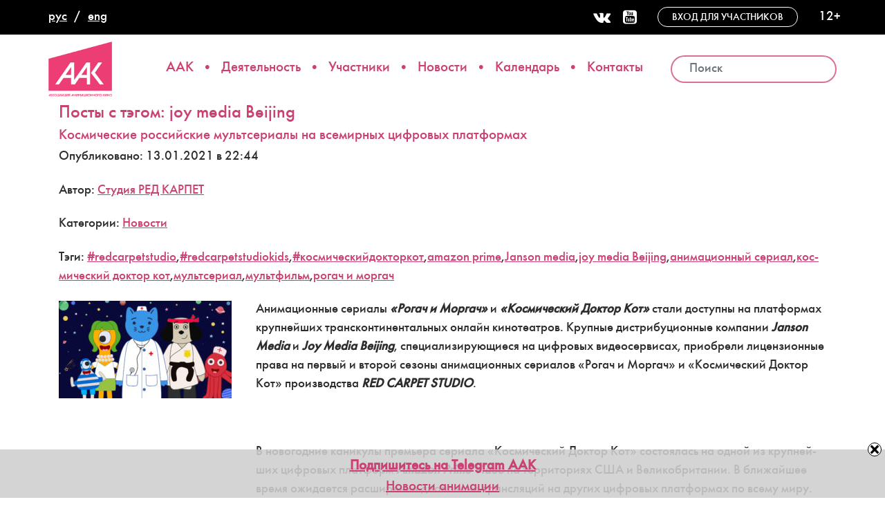

--- FILE ---
content_type: text/html; charset=UTF-8
request_url: https://aakr.ru/tag/joy-media-beijing/
body_size: 15852
content:
<!DOCTYPE html>
<html lang="ru-RU">
<head>
    <meta charset="UTF-8">
    <meta http-equiv="X-UA-Compatible" content="IE=edge">
    <meta name="viewport" content="width=device-width, initial-scale=1">
        <link rel="alternate" type="application/rdf+xml" title="RDF mapping" href="https://aakr.ru/feed/rdf/">
    <link rel="alternate" type="application/rss+xml" title="RSS" href="https://aakr.ru/feed/rss/">
    <link rel="alternate" type="application/rss+xml" title="Comments RSS" href="https://aakr.ru/comments/feed/">
    <link rel="shortcut icon" href="https://aakr.ru/wp-content/themes/aakr/i/logo_icon.png" type="image/png">
    <link rel="pingback" href="https://aakr.ru/xmlrpc.php" />

    
    <!--[if lt IE 9]>
    <script src="//html5shiv.googlecode.com/svn/trunk/html5.js"></script>
    <![endif]-->
    
    <title>joy media Beijing &#8212; Ассоциация анимационного кино России</title>
<meta name='robots' content='max-image-preview:large, max-snippet:-1, max-video-preview:-1' />
	<style>img:is([sizes="auto" i], [sizes^="auto," i]) { contain-intrinsic-size: 3000px 1500px }</style>
	<link rel="canonical" href="https://aakr.ru/tag/joy-media-beijing/">
<meta property="og:title" content="joy media Beijing &#8212; Ассоциация анимационного кино России">
<meta property="og:type" content="website">
<meta property="og:url" content="https://aakr.ru/tag/joy-media-beijing/">
<meta property="og:locale" content="ru_RU">
<meta property="og:site_name" content="Ассоциация анимационного кино России">
<meta name="twitter:card" content="summary_large_image">
<link rel='dns-prefetch' href='//fonts.googleapis.com' />
<link rel="alternate" type="application/rss+xml" title="Ассоциация анимационного кино России &raquo; Лента метки joy media Beijing" href="https://aakr.ru/tag/joy-media-beijing/feed/" />
<script type="text/javascript">
/* <![CDATA[ */
window._wpemojiSettings = {"baseUrl":"https:\/\/s.w.org\/images\/core\/emoji\/15.0.3\/72x72\/","ext":".png","svgUrl":"https:\/\/s.w.org\/images\/core\/emoji\/15.0.3\/svg\/","svgExt":".svg","source":{"concatemoji":"https:\/\/aakr.ru\/wp-includes\/js\/wp-emoji-release.min.js?ver=6.7.4"}};
/*! This file is auto-generated */
!function(i,n){var o,s,e;function c(e){try{var t={supportTests:e,timestamp:(new Date).valueOf()};sessionStorage.setItem(o,JSON.stringify(t))}catch(e){}}function p(e,t,n){e.clearRect(0,0,e.canvas.width,e.canvas.height),e.fillText(t,0,0);var t=new Uint32Array(e.getImageData(0,0,e.canvas.width,e.canvas.height).data),r=(e.clearRect(0,0,e.canvas.width,e.canvas.height),e.fillText(n,0,0),new Uint32Array(e.getImageData(0,0,e.canvas.width,e.canvas.height).data));return t.every(function(e,t){return e===r[t]})}function u(e,t,n){switch(t){case"flag":return n(e,"\ud83c\udff3\ufe0f\u200d\u26a7\ufe0f","\ud83c\udff3\ufe0f\u200b\u26a7\ufe0f")?!1:!n(e,"\ud83c\uddfa\ud83c\uddf3","\ud83c\uddfa\u200b\ud83c\uddf3")&&!n(e,"\ud83c\udff4\udb40\udc67\udb40\udc62\udb40\udc65\udb40\udc6e\udb40\udc67\udb40\udc7f","\ud83c\udff4\u200b\udb40\udc67\u200b\udb40\udc62\u200b\udb40\udc65\u200b\udb40\udc6e\u200b\udb40\udc67\u200b\udb40\udc7f");case"emoji":return!n(e,"\ud83d\udc26\u200d\u2b1b","\ud83d\udc26\u200b\u2b1b")}return!1}function f(e,t,n){var r="undefined"!=typeof WorkerGlobalScope&&self instanceof WorkerGlobalScope?new OffscreenCanvas(300,150):i.createElement("canvas"),a=r.getContext("2d",{willReadFrequently:!0}),o=(a.textBaseline="top",a.font="600 32px Arial",{});return e.forEach(function(e){o[e]=t(a,e,n)}),o}function t(e){var t=i.createElement("script");t.src=e,t.defer=!0,i.head.appendChild(t)}"undefined"!=typeof Promise&&(o="wpEmojiSettingsSupports",s=["flag","emoji"],n.supports={everything:!0,everythingExceptFlag:!0},e=new Promise(function(e){i.addEventListener("DOMContentLoaded",e,{once:!0})}),new Promise(function(t){var n=function(){try{var e=JSON.parse(sessionStorage.getItem(o));if("object"==typeof e&&"number"==typeof e.timestamp&&(new Date).valueOf()<e.timestamp+604800&&"object"==typeof e.supportTests)return e.supportTests}catch(e){}return null}();if(!n){if("undefined"!=typeof Worker&&"undefined"!=typeof OffscreenCanvas&&"undefined"!=typeof URL&&URL.createObjectURL&&"undefined"!=typeof Blob)try{var e="postMessage("+f.toString()+"("+[JSON.stringify(s),u.toString(),p.toString()].join(",")+"));",r=new Blob([e],{type:"text/javascript"}),a=new Worker(URL.createObjectURL(r),{name:"wpTestEmojiSupports"});return void(a.onmessage=function(e){c(n=e.data),a.terminate(),t(n)})}catch(e){}c(n=f(s,u,p))}t(n)}).then(function(e){for(var t in e)n.supports[t]=e[t],n.supports.everything=n.supports.everything&&n.supports[t],"flag"!==t&&(n.supports.everythingExceptFlag=n.supports.everythingExceptFlag&&n.supports[t]);n.supports.everythingExceptFlag=n.supports.everythingExceptFlag&&!n.supports.flag,n.DOMReady=!1,n.readyCallback=function(){n.DOMReady=!0}}).then(function(){return e}).then(function(){var e;n.supports.everything||(n.readyCallback(),(e=n.source||{}).concatemoji?t(e.concatemoji):e.wpemoji&&e.twemoji&&(t(e.twemoji),t(e.wpemoji)))}))}((window,document),window._wpemojiSettings);
/* ]]> */
</script>
<link rel='stylesheet' id='mec-select2-style-css' href='https://aakr.ru/wp-content/plugins/modern-events-calendar-lite/assets/packages/select2/select2.min.css?ver=7.16.0' type='text/css' media='all' />
<link rel='stylesheet' id='mec-font-icons-css' href='https://aakr.ru/wp-content/plugins/modern-events-calendar-lite/assets/css/iconfonts.css?ver=7.16.0' type='text/css' media='all' />
<link rel='stylesheet' id='mec-frontend-style-css' href='https://aakr.ru/wp-content/plugins/modern-events-calendar-lite/assets/css/frontend.min.css?ver=7.16.0' type='text/css' media='all' />
<link rel='stylesheet' id='mec-tooltip-style-css' href='https://aakr.ru/wp-content/plugins/modern-events-calendar-lite/assets/packages/tooltip/tooltip.css?ver=7.16.0' type='text/css' media='all' />
<link rel='stylesheet' id='mec-tooltip-shadow-style-css' href='https://aakr.ru/wp-content/plugins/modern-events-calendar-lite/assets/packages/tooltip/tooltipster-sideTip-shadow.min.css?ver=7.16.0' type='text/css' media='all' />
<link rel='stylesheet' id='featherlight-css' href='https://aakr.ru/wp-content/plugins/modern-events-calendar-lite/assets/packages/featherlight/featherlight.css?ver=7.16.0' type='text/css' media='all' />
<link rel='stylesheet' id='mec-google-fonts-css' href='//fonts.googleapis.com/css?family=Montserrat%3A400%2C700%7CRoboto%3A100%2C300%2C400%2C700&#038;ver=7.16.0' type='text/css' media='all' />
<link rel='stylesheet' id='mec-lity-style-css' href='https://aakr.ru/wp-content/plugins/modern-events-calendar-lite/assets/packages/lity/lity.min.css?ver=7.16.0' type='text/css' media='all' />
<link rel='stylesheet' id='mec-general-calendar-style-css' href='https://aakr.ru/wp-content/plugins/modern-events-calendar-lite/assets/css/mec-general-calendar.css?ver=7.16.0' type='text/css' media='all' />
<style id='wp-emoji-styles-inline-css' type='text/css'>

	img.wp-smiley, img.emoji {
		display: inline !important;
		border: none !important;
		box-shadow: none !important;
		height: 1em !important;
		width: 1em !important;
		margin: 0 0.07em !important;
		vertical-align: -0.1em !important;
		background: none !important;
		padding: 0 !important;
	}
</style>
<link rel='stylesheet' id='wp-block-library-css' href='https://aakr.ru/wp-includes/css/dist/block-library/style.min.css?ver=6.7.4' type='text/css' media='all' />
<style id='classic-theme-styles-inline-css' type='text/css'>
/*! This file is auto-generated */
.wp-block-button__link{color:#fff;background-color:#32373c;border-radius:9999px;box-shadow:none;text-decoration:none;padding:calc(.667em + 2px) calc(1.333em + 2px);font-size:1.125em}.wp-block-file__button{background:#32373c;color:#fff;text-decoration:none}
</style>
<style id='global-styles-inline-css' type='text/css'>
:root{--wp--preset--aspect-ratio--square: 1;--wp--preset--aspect-ratio--4-3: 4/3;--wp--preset--aspect-ratio--3-4: 3/4;--wp--preset--aspect-ratio--3-2: 3/2;--wp--preset--aspect-ratio--2-3: 2/3;--wp--preset--aspect-ratio--16-9: 16/9;--wp--preset--aspect-ratio--9-16: 9/16;--wp--preset--color--black: #000000;--wp--preset--color--cyan-bluish-gray: #abb8c3;--wp--preset--color--white: #ffffff;--wp--preset--color--pale-pink: #f78da7;--wp--preset--color--vivid-red: #cf2e2e;--wp--preset--color--luminous-vivid-orange: #ff6900;--wp--preset--color--luminous-vivid-amber: #fcb900;--wp--preset--color--light-green-cyan: #7bdcb5;--wp--preset--color--vivid-green-cyan: #00d084;--wp--preset--color--pale-cyan-blue: #8ed1fc;--wp--preset--color--vivid-cyan-blue: #0693e3;--wp--preset--color--vivid-purple: #9b51e0;--wp--preset--gradient--vivid-cyan-blue-to-vivid-purple: linear-gradient(135deg,rgba(6,147,227,1) 0%,rgb(155,81,224) 100%);--wp--preset--gradient--light-green-cyan-to-vivid-green-cyan: linear-gradient(135deg,rgb(122,220,180) 0%,rgb(0,208,130) 100%);--wp--preset--gradient--luminous-vivid-amber-to-luminous-vivid-orange: linear-gradient(135deg,rgba(252,185,0,1) 0%,rgba(255,105,0,1) 100%);--wp--preset--gradient--luminous-vivid-orange-to-vivid-red: linear-gradient(135deg,rgba(255,105,0,1) 0%,rgb(207,46,46) 100%);--wp--preset--gradient--very-light-gray-to-cyan-bluish-gray: linear-gradient(135deg,rgb(238,238,238) 0%,rgb(169,184,195) 100%);--wp--preset--gradient--cool-to-warm-spectrum: linear-gradient(135deg,rgb(74,234,220) 0%,rgb(151,120,209) 20%,rgb(207,42,186) 40%,rgb(238,44,130) 60%,rgb(251,105,98) 80%,rgb(254,248,76) 100%);--wp--preset--gradient--blush-light-purple: linear-gradient(135deg,rgb(255,206,236) 0%,rgb(152,150,240) 100%);--wp--preset--gradient--blush-bordeaux: linear-gradient(135deg,rgb(254,205,165) 0%,rgb(254,45,45) 50%,rgb(107,0,62) 100%);--wp--preset--gradient--luminous-dusk: linear-gradient(135deg,rgb(255,203,112) 0%,rgb(199,81,192) 50%,rgb(65,88,208) 100%);--wp--preset--gradient--pale-ocean: linear-gradient(135deg,rgb(255,245,203) 0%,rgb(182,227,212) 50%,rgb(51,167,181) 100%);--wp--preset--gradient--electric-grass: linear-gradient(135deg,rgb(202,248,128) 0%,rgb(113,206,126) 100%);--wp--preset--gradient--midnight: linear-gradient(135deg,rgb(2,3,129) 0%,rgb(40,116,252) 100%);--wp--preset--font-size--small: 13px;--wp--preset--font-size--medium: 20px;--wp--preset--font-size--large: 36px;--wp--preset--font-size--x-large: 42px;--wp--preset--spacing--20: 0.44rem;--wp--preset--spacing--30: 0.67rem;--wp--preset--spacing--40: 1rem;--wp--preset--spacing--50: 1.5rem;--wp--preset--spacing--60: 2.25rem;--wp--preset--spacing--70: 3.38rem;--wp--preset--spacing--80: 5.06rem;--wp--preset--shadow--natural: 6px 6px 9px rgba(0, 0, 0, 0.2);--wp--preset--shadow--deep: 12px 12px 50px rgba(0, 0, 0, 0.4);--wp--preset--shadow--sharp: 6px 6px 0px rgba(0, 0, 0, 0.2);--wp--preset--shadow--outlined: 6px 6px 0px -3px rgba(255, 255, 255, 1), 6px 6px rgba(0, 0, 0, 1);--wp--preset--shadow--crisp: 6px 6px 0px rgba(0, 0, 0, 1);}:where(.is-layout-flex){gap: 0.5em;}:where(.is-layout-grid){gap: 0.5em;}body .is-layout-flex{display: flex;}.is-layout-flex{flex-wrap: wrap;align-items: center;}.is-layout-flex > :is(*, div){margin: 0;}body .is-layout-grid{display: grid;}.is-layout-grid > :is(*, div){margin: 0;}:where(.wp-block-columns.is-layout-flex){gap: 2em;}:where(.wp-block-columns.is-layout-grid){gap: 2em;}:where(.wp-block-post-template.is-layout-flex){gap: 1.25em;}:where(.wp-block-post-template.is-layout-grid){gap: 1.25em;}.has-black-color{color: var(--wp--preset--color--black) !important;}.has-cyan-bluish-gray-color{color: var(--wp--preset--color--cyan-bluish-gray) !important;}.has-white-color{color: var(--wp--preset--color--white) !important;}.has-pale-pink-color{color: var(--wp--preset--color--pale-pink) !important;}.has-vivid-red-color{color: var(--wp--preset--color--vivid-red) !important;}.has-luminous-vivid-orange-color{color: var(--wp--preset--color--luminous-vivid-orange) !important;}.has-luminous-vivid-amber-color{color: var(--wp--preset--color--luminous-vivid-amber) !important;}.has-light-green-cyan-color{color: var(--wp--preset--color--light-green-cyan) !important;}.has-vivid-green-cyan-color{color: var(--wp--preset--color--vivid-green-cyan) !important;}.has-pale-cyan-blue-color{color: var(--wp--preset--color--pale-cyan-blue) !important;}.has-vivid-cyan-blue-color{color: var(--wp--preset--color--vivid-cyan-blue) !important;}.has-vivid-purple-color{color: var(--wp--preset--color--vivid-purple) !important;}.has-black-background-color{background-color: var(--wp--preset--color--black) !important;}.has-cyan-bluish-gray-background-color{background-color: var(--wp--preset--color--cyan-bluish-gray) !important;}.has-white-background-color{background-color: var(--wp--preset--color--white) !important;}.has-pale-pink-background-color{background-color: var(--wp--preset--color--pale-pink) !important;}.has-vivid-red-background-color{background-color: var(--wp--preset--color--vivid-red) !important;}.has-luminous-vivid-orange-background-color{background-color: var(--wp--preset--color--luminous-vivid-orange) !important;}.has-luminous-vivid-amber-background-color{background-color: var(--wp--preset--color--luminous-vivid-amber) !important;}.has-light-green-cyan-background-color{background-color: var(--wp--preset--color--light-green-cyan) !important;}.has-vivid-green-cyan-background-color{background-color: var(--wp--preset--color--vivid-green-cyan) !important;}.has-pale-cyan-blue-background-color{background-color: var(--wp--preset--color--pale-cyan-blue) !important;}.has-vivid-cyan-blue-background-color{background-color: var(--wp--preset--color--vivid-cyan-blue) !important;}.has-vivid-purple-background-color{background-color: var(--wp--preset--color--vivid-purple) !important;}.has-black-border-color{border-color: var(--wp--preset--color--black) !important;}.has-cyan-bluish-gray-border-color{border-color: var(--wp--preset--color--cyan-bluish-gray) !important;}.has-white-border-color{border-color: var(--wp--preset--color--white) !important;}.has-pale-pink-border-color{border-color: var(--wp--preset--color--pale-pink) !important;}.has-vivid-red-border-color{border-color: var(--wp--preset--color--vivid-red) !important;}.has-luminous-vivid-orange-border-color{border-color: var(--wp--preset--color--luminous-vivid-orange) !important;}.has-luminous-vivid-amber-border-color{border-color: var(--wp--preset--color--luminous-vivid-amber) !important;}.has-light-green-cyan-border-color{border-color: var(--wp--preset--color--light-green-cyan) !important;}.has-vivid-green-cyan-border-color{border-color: var(--wp--preset--color--vivid-green-cyan) !important;}.has-pale-cyan-blue-border-color{border-color: var(--wp--preset--color--pale-cyan-blue) !important;}.has-vivid-cyan-blue-border-color{border-color: var(--wp--preset--color--vivid-cyan-blue) !important;}.has-vivid-purple-border-color{border-color: var(--wp--preset--color--vivid-purple) !important;}.has-vivid-cyan-blue-to-vivid-purple-gradient-background{background: var(--wp--preset--gradient--vivid-cyan-blue-to-vivid-purple) !important;}.has-light-green-cyan-to-vivid-green-cyan-gradient-background{background: var(--wp--preset--gradient--light-green-cyan-to-vivid-green-cyan) !important;}.has-luminous-vivid-amber-to-luminous-vivid-orange-gradient-background{background: var(--wp--preset--gradient--luminous-vivid-amber-to-luminous-vivid-orange) !important;}.has-luminous-vivid-orange-to-vivid-red-gradient-background{background: var(--wp--preset--gradient--luminous-vivid-orange-to-vivid-red) !important;}.has-very-light-gray-to-cyan-bluish-gray-gradient-background{background: var(--wp--preset--gradient--very-light-gray-to-cyan-bluish-gray) !important;}.has-cool-to-warm-spectrum-gradient-background{background: var(--wp--preset--gradient--cool-to-warm-spectrum) !important;}.has-blush-light-purple-gradient-background{background: var(--wp--preset--gradient--blush-light-purple) !important;}.has-blush-bordeaux-gradient-background{background: var(--wp--preset--gradient--blush-bordeaux) !important;}.has-luminous-dusk-gradient-background{background: var(--wp--preset--gradient--luminous-dusk) !important;}.has-pale-ocean-gradient-background{background: var(--wp--preset--gradient--pale-ocean) !important;}.has-electric-grass-gradient-background{background: var(--wp--preset--gradient--electric-grass) !important;}.has-midnight-gradient-background{background: var(--wp--preset--gradient--midnight) !important;}.has-small-font-size{font-size: var(--wp--preset--font-size--small) !important;}.has-medium-font-size{font-size: var(--wp--preset--font-size--medium) !important;}.has-large-font-size{font-size: var(--wp--preset--font-size--large) !important;}.has-x-large-font-size{font-size: var(--wp--preset--font-size--x-large) !important;}
:where(.wp-block-post-template.is-layout-flex){gap: 1.25em;}:where(.wp-block-post-template.is-layout-grid){gap: 1.25em;}
:where(.wp-block-columns.is-layout-flex){gap: 2em;}:where(.wp-block-columns.is-layout-grid){gap: 2em;}
:root :where(.wp-block-pullquote){font-size: 1.5em;line-height: 1.6;}
</style>
<link rel='stylesheet' id='contact-form-7-css' href='https://aakr.ru/wp-content/plugins/contact-form-7/includes/css/styles.css?ver=6.1.4' type='text/css' media='all' />
<link rel='stylesheet' id='swnza_css-css' href='https://aakr.ru/wp-content/plugins/sitewide-notice-wp/css/swnza.css?ver=6.7.4' type='text/css' media='all' />
<link rel='stylesheet' id='owl.carousel.css-css' href='https://aakr.ru/wp-content/plugins/slider-bws/css/owl.carousel.css?ver=2.3.4' type='text/css' media='all' />
<link rel='stylesheet' id='owl.theme.default.css-css' href='https://aakr.ru/wp-content/plugins/slider-bws/css/owl.theme.default.css?ver=2.3.4' type='text/css' media='all' />
<link rel='stylesheet' id='dashicons-css' href='https://aakr.ru/wp-includes/css/dashicons.min.css?ver=6.7.4' type='text/css' media='all' />
<link rel='stylesheet' id='sldr_stylesheet-css' href='https://aakr.ru/wp-content/plugins/slider-bws/css/frontend_style.css?ver=1.1.2' type='text/css' media='all' />
<link rel='stylesheet' id='video_popup_main_style-css' href='https://aakr.ru/wp-content/plugins/video-popup/assets/css/videoPopup.css?ver=2.0.3' type='text/css' media='all' />
<link rel='stylesheet' id='bs-css' href='https://aakr.ru/wp-content/themes/aakr/css/bootstrap.min.css?ver=6.7.4' type='text/css' media='all' />
<link rel='stylesheet' id='owl-css' href='https://aakr.ru/wp-content/themes/aakr/css/owl/owl.carousel.min.css?ver=6.7.4' type='text/css' media='all' />
<link rel='stylesheet' id='slick-css' href='https://aakr.ru/wp-content/themes/aakr/slick/slick.css?ver=6.7.4' type='text/css' media='all' />
<link rel='stylesheet' id='slick-theme-css' href='https://aakr.ru/wp-content/themes/aakr/slick/slick-theme.css?ver=6.7.4' type='text/css' media='all' />
<link rel='stylesheet' id='fontawesome-css' href='https://aakr.ru/wp-content/themes/aakr/css/font-awesome.min.css?ver=1.0' type='text/css' media='all' />
<link rel='stylesheet' id='main-css' href='https://aakr.ru/wp-content/themes/aakr/style.css?ver=6.7.4' type='text/css' media='all' />
<script type="text/javascript" src="https://aakr.ru/wp-includes/js/jquery/jquery.min.js?ver=3.7.1" id="jquery-core-js"></script>
<script type="text/javascript" src="https://aakr.ru/wp-includes/js/jquery/jquery-migrate.min.js?ver=3.4.1" id="jquery-migrate-js"></script>
<script type="text/javascript" id="video_popup_main_modal-js-extra">
/* <![CDATA[ */
var theVideoPopupGeneralOptions = {"wrap_close":"false","no_cookie":"false","debug":"0"};
/* ]]> */
</script>
<script type="text/javascript" src="https://aakr.ru/wp-content/plugins/video-popup/assets/js/videoPopup.js?ver=2.0.3" id="video_popup_main_modal-js"></script>
<link rel="https://api.w.org/" href="https://aakr.ru/wp-json/" /><link rel="alternate" title="JSON" type="application/json" href="https://aakr.ru/wp-json/wp/v2/tags/1422" /><link rel="EditURI" type="application/rsd+xml" title="RSD" href="https://aakr.ru/xmlrpc.php?rsd" />
<script type="text/javascript">
(function(url){
	if(/(?:Chrome\/26\.0\.1410\.63 Safari\/537\.31|WordfenceTestMonBot)/.test(navigator.userAgent)){ return; }
	var addEvent = function(evt, handler) {
		if (window.addEventListener) {
			document.addEventListener(evt, handler, false);
		} else if (window.attachEvent) {
			document.attachEvent('on' + evt, handler);
		}
	};
	var removeEvent = function(evt, handler) {
		if (window.removeEventListener) {
			document.removeEventListener(evt, handler, false);
		} else if (window.detachEvent) {
			document.detachEvent('on' + evt, handler);
		}
	};
	var evts = 'contextmenu dblclick drag dragend dragenter dragleave dragover dragstart drop keydown keypress keyup mousedown mousemove mouseout mouseover mouseup mousewheel scroll'.split(' ');
	var logHuman = function() {
		if (window.wfLogHumanRan) { return; }
		window.wfLogHumanRan = true;
		var wfscr = document.createElement('script');
		wfscr.type = 'text/javascript';
		wfscr.async = true;
		wfscr.src = url + '&r=' + Math.random();
		(document.getElementsByTagName('head')[0]||document.getElementsByTagName('body')[0]).appendChild(wfscr);
		for (var i = 0; i < evts.length; i++) {
			removeEvent(evts[i], logHuman);
		}
	};
	for (var i = 0; i < evts.length; i++) {
		addEvent(evts[i], logHuman);
	}
})('//aakr.ru/?wordfence_lh=1&hid=34B2694ED47CA342F66F3180866239F6');
</script><style>:root,::before,::after{--mec-color-skin: #cb4173;--mec-color-skin-rgba-1: rgba(203,65,115,.25);--mec-color-skin-rgba-2: rgba(203,65,115,.5);--mec-color-skin-rgba-3: rgba(203,65,115,.75);--mec-color-skin-rgba-4: rgba(203,65,115,.11);--mec-container-normal-width: 1196px;--mec-container-large-width: 1690px;--mec-fes-main-color: #40d9f1;--mec-fes-main-color-rgba-1: rgba(64, 217, 241, 0.12);--mec-fes-main-color-rgba-2: rgba(64, 217, 241, 0.23);--mec-fes-main-color-rgba-3: rgba(64, 217, 241, 0.03);--mec-fes-main-color-rgba-4: rgba(64, 217, 241, 0.3);--mec-fes-main-color-rgba-5: rgb(64 217 241 / 7%);--mec-fes-main-color-rgba-6: rgba(64, 217, 241, 0.2);--mec-fluent-main-color: #ade7ff;--mec-fluent-main-color-rgba-1: rgba(173, 231, 255, 0.3);--mec-fluent-main-color-rgba-2: rgba(173, 231, 255, 0.8);--mec-fluent-main-color-rgba-3: rgba(173, 231, 255, 0.1);--mec-fluent-main-color-rgba-4: rgba(173, 231, 255, 0.2);--mec-fluent-main-color-rgba-5: rgba(173, 231, 255, 0.7);--mec-fluent-main-color-rgba-6: rgba(173, 231, 255, 0.7);--mec-fluent-bold-color: #00acf8;--mec-fluent-bg-hover-color: #ebf9ff;--mec-fluent-bg-color: #f5f7f8;--mec-fluent-second-bg-color: #d6eef9;}</style><style>.mec-wrap.colorskin-custom#mec_skin_31916 .mec-calendar-events-side{
display:none}
#mec_skin_31919{
padding-top:0}
.calendar-grid{
display:grid;
grid-template-columns:430px auto;
gap:30px;
padding-top:30px;
}
.mec-wrap.colorskin-custom#mec_skin_31916{
padding-top:24px;
}

.mec-calendar .mec-calendar-events-side .mec-table-side-day {	
    font-size: 18px;
	padding:3px 5px 0;
}
.mec-month-divider {
text-align: center;
margin: 0;
}
.page article .mec-month-divider h5{
font-size:22px;
}
.mec-event-list-minimal .mec-event-title {
font-size: 15px;
}
.mec-event-list-minimal .mec-event-date span {
font-size: 20px;
}
.mec-event-article + .mec-month-divider{
margin-top:50px;
}
.mec-wrap .mec-labels-normal .mec-expired-normal-label {
    background-color: #eee;
    color:#333;
}
@media only screen and (max-width: 479px) {
.calendar-grid{
grid-template-columns:1fr;
gap:0;
}
.mec-event-list-minimal .mec-event-date:nth-child(2) {
 margin: 8px auto;
}
.page article h5 {
font-size: 1.2em;
}
}
@media only screen and (min-width: 961px) {
.mec-wrap.mec-sm959 .mec-calendar:not(.mec-event-calendar-classic):not(.mec-calendar-weekly) .mec-calendar-side {
width: 100%;
}
.mec-wrap.mec-sm959 .mec-calendar:not(.mec-event-calendar-classic):not(.mec-calendar-weekly) .mec-calendar-header {
position: relative;
width: 100%;
margin-top: 30px;
margin-bottom: 20px;
padding-top: 20px;
}
}
</style>    
    <!-- Yandex.Metrika counter -->
    <script type="text/javascript">
       (function(m,e,t,r,i,k,a){m[i]=m[i]||function(){(m[i].a=m[i].a||[]).push(arguments)};
       m[i].l=1*new Date();k=e.createElement(t),a=e.getElementsByTagName(t)[0],k.async=1,k.src=r,a.parentNode.insertBefore(k,a)})
       (window, document, "script", "https://mc.yandex.ru/metrika/tag.js", "ym");

       ym(52759117, "init", {
            clickmap:true,
            trackLinks:true,
            accurateTrackBounce:true,
            webvisor:true
       });
    </script>
    <noscript><div><img src="https://mc.yandex.ru/watch/52759117" style="position:absolute; left:-9999px;" alt="" /></div></noscript>
    <!-- /Yandex.Metrika counter -->

</head>
<body class="archive tag tag-joy-media-beijing tag-1422 gllr_clean-wp-template mec-theme-aakr">
    <div class="subheader container-fluid">
        <div class="row">
            <div class="col-md-1 langswitcher h100">
                <ul>	<li class="lang-item lang-item-2 lang-item-ru current-lang lang-item-first"><a lang="ru-RU" hreflang="ru-RU" href="https://aakr.ru/tag/joy-media-beijing/" aria-current="true">рус</a></li>
	<li class="lang-item lang-item-5 lang-item-en no-translation"><a lang="en-US" hreflang="en-US" href="https://aakr.ru/en/home-page/">eng</a></li>
</ul>
            </div>
            <div class="col-md-11 h100 suptop">
                <div class="socialmedia soc_desktop">
                    <a href="https://vk.com/af_assosiation"><i class="fa fa-vk fa-2x"></i></a>
                    <a href="https://www.youtube.com/user/aakrchannel/"><i class="fa fa-youtube-square fa-2x"></i></a>
                </div>
                <div class="entrance">
                    <a href="/wp-admin/" target="_blank">
                        Вход для участников                    </a>
                </div>
                <p>12+</p>
            </div>
        </div>
    </div>

    <header>
        <div class="container">
            <div class="row topline">
                <div class="logo-cell">
                    <a href="/" class="logo"></a>
                </div>
                <div class="navi">
                    <nav class="navbar navbar-default desktop_navi">
                        <div class="navbar-header">
                            <button type="button" class="navbar-toggle collapsed" data-toggle="collapse" data-target="#topnav" aria-expanded="false">
                                <span class="sr-only">Меню</span>
                                <span class="icon-bar"></span>
                                <span class="icon-bar"></span>
                                <span class="icon-bar"></span>
                            </button>
                        </div>

                        <div class="collapse navbar-collapse" id="topnav">
                            <ul id="top-nav-ul" class="nav navbar-nav top-menu"><li id="menu-item-138" class="menu-item menu-item-type-post_type menu-item-object-page menu-item-138"><a href="https://aakr.ru/about/">ААК</a></li>
<li id="menu-item-22855" class="menu-item menu-item-type-post_type menu-item-object-page menu-item-22855"><a href="https://aakr.ru/activities/">Деятельность</a></li>
<li id="menu-item-13532" class="menu-item menu-item-type-taxonomy menu-item-object-category menu-item-13532"><a href="https://aakr.ru/category/studios/">Участники</a></li>
<li id="menu-item-13" class="menu-item menu-item-type-taxonomy menu-item-object-category menu-item-13"><a href="https://aakr.ru/category/news/">Новости</a></li>
<li id="menu-item-32400" class="menu-item menu-item-type-post_type menu-item-object-page menu-item-32400"><a href="https://aakr.ru/calendar/">Календарь</a></li>
<li id="menu-item-22856" class="menu-item menu-item-type-post_type menu-item-object-page menu-item-22856"><a href="https://aakr.ru/contacts/">Контакты</a></li>
</ul>
                            <!-- Подменю "О компании" -->
                            <div id="about-submenu">
                                <ul id="about_subnavi" class="sub-menu"><li id="menu-item-383" class="menu-item menu-item-type-post_type menu-item-object-page menu-item-383"><a href="https://aakr.ru/about/">Об Ассоциации</a></li>
<li id="menu-item-14385" class="menu-item menu-item-type-post_type menu-item-object-page menu-item-14385"><a href="https://aakr.ru/about/history/">История</a></li>
<li id="menu-item-14384" class="menu-item menu-item-type-post_type menu-item-object-page menu-item-14384"><a href="https://aakr.ru/about/mission/">Миссия</a></li>
<li id="menu-item-32399" class="menu-item menu-item-type-post_type menu-item-object-page menu-item-32399"><a href="https://aakr.ru/management/">Руководство</a></li>
<li id="menu-item-15661" class="menu-item menu-item-type-custom menu-item-object-custom menu-item-15661"><a href="https://aakr.ru/wp-content/uploads/2025/12/reestr-57-na-osnovanii-protokola-68-p-ot-02.12.2025-1.pdf">Реестр участников</a></li>
<li id="menu-item-373" class="menu-item menu-item-type-post_type menu-item-object-page menu-item-373"><a href="https://aakr.ru/entry/">Вступление в Ассоциацию</a></li>
<li id="menu-item-2958" class="menu-item menu-item-type-post_type menu-item-object-page menu-item-2958"><a href="https://aakr.ru/presentations/">Ежегодные отчёты</a></li>
<li id="menu-item-21454" class="menu-item menu-item-type-post_type menu-item-object-page menu-item-21454"><a href="https://aakr.ru/about/press/">Пресса</a></li>
<li id="menu-item-24181" class="menu-item menu-item-type-post_type menu-item-object-page menu-item-24181"><a href="https://aakr.ru/partners/">Партнеры</a></li>
</ul>                            </div>

                            <!-- Подменю "Деятельность" -->
                            <div id="activity-submenu">
                                <ul id="activity_subnavi" class="sub-menu"><li id="menu-item-23275" class="menu-item menu-item-type-post_type menu-item-object-page menu-item-23275"><a href="https://aakr.ru/goverment/">Работа с государственными структурами</a></li>
<li id="menu-item-24341" class="menu-item menu-item-type-post_type menu-item-object-page menu-item-24341"><a href="https://aakr.ru/international-promotion/">Международное продвижение</a></li>
<li id="menu-item-23276" class="menu-item menu-item-type-post_type menu-item-object-page menu-item-23276"><a href="https://aakr.ru/about/projects/">Проекты</a></li>
<li id="menu-item-23277" class="menu-item menu-item-type-post_type menu-item-object-page menu-item-23277"><a href="https://aakr.ru/about/professional-standards/">Профессиональные стандарты</a></li>
<li id="menu-item-24342" class="menu-item menu-item-type-post_type menu-item-object-page menu-item-24342"><a href="https://aakr.ru/animatika-resulting-review/">Фестиваль «Аниматика»</a></li>
<li id="menu-item-37334" class="menu-item menu-item-type-post_type menu-item-object-page menu-item-37334"><a href="https://aakr.ru/multanima/">МультАнима</a></li>
<li id="menu-item-37322" class="menu-item menu-item-type-post_type menu-item-object-page menu-item-37322"><a href="https://aakr.ru/soglashenija-2/">Соглашения</a></li>
<li id="menu-item-38630" class="menu-item menu-item-type-post_type menu-item-object-page menu-item-38630"><a href="https://aakr.ru/activities/mediabank/">Медиабанк</a></li>
</ul>                            </div>

                            <!-- Подменю "Руководство" -->
                            <div id="direction-submenu">
                                                            </div>

                            
                        </div><!-- /.navbar-collapse -->
                    </nav>

                                            <div class="header-search header-search-desktop">
                            <form role="search" method="get" class="search-form form-inline" action="https://aakr.ru/">
	<div class="form-group">
		<label class="sr-only" for="search-field">Поиск</label>
		<input type="search" class="form-control input-sm" id="search-field" placeholder="Поиск" value="" name="s">
	</div>
	<button type="submit" class="btn btn-default btn-sm">Искать</button>
</form>                        </div>
                    
                </div><!-- /.navi -->
            </div>
        </div>
    </header>
 
<section>
	<div class="container">
		<div class="row">
			<div class="col-sm-12">
				<h1>Посты с тэгом: joy media Beijing</h1>
									<article id="post-11150" class="post-11150 post type-post status-publish format-standard has-post-thumbnail hentry category-news tag-redcarpetstudio tag-redcarpetstudiokids tag-kosmicheskijdoktorkot tag-amazon-prime tag-janson-media tag-joy-media-beijing tag-animacionnyj-serial tag-kosmicheskij-doktor-kot tag-multserial tag-multfilm tag-rogach-i-morgach"> 	<h2><a href="https://aakr.ru/kosmicheskie-rossijskie-multserialy-na-vsemirnyh-cifrovyh-platformah/">Космические российские мультсериалы на всемирных цифровых платформах</a></h2> 	<div class="meta">
		<p>Опубликовано: 13.01.2021 в 22:44</p> 		<p>Автор:  <a href="https://aakr.ru/author/redcarpetstudio/" title="Записи Студия РЕД КАРПЕТ" rel="author">Студия РЕД КАРПЕТ</a></p>
		<p>Категории: <a href="https://aakr.ru/category/news/" rel="category tag">Новости</a></p> 		<p>Тэги: <a href="https://aakr.ru/tag/redcarpetstudio/" rel="tag">#redcarpetstudio</a>,<a href="https://aakr.ru/tag/redcarpetstudiokids/" rel="tag">#redcarpetstudiokids</a>,<a href="https://aakr.ru/tag/kosmicheskijdoktorkot/" rel="tag">#космическийдокторкот</a>,<a href="https://aakr.ru/tag/amazon-prime/" rel="tag">amazon prime</a>,<a href="https://aakr.ru/tag/janson-media/" rel="tag">Janson media</a>,<a href="https://aakr.ru/tag/joy-media-beijing/" rel="tag">joy media Beijing</a>,<a href="https://aakr.ru/tag/animacionnyj-serial/" rel="tag">анимационный сериал</a>,<a href="https://aakr.ru/tag/kosmicheskij-doktor-kot/" rel="tag">космический доктор кот</a>,<a href="https://aakr.ru/tag/multserial/" rel="tag">мультсериал</a>,<a href="https://aakr.ru/tag/multfilm/" rel="tag">мультфильм</a>,<a href="https://aakr.ru/tag/rogach-i-morgach/" rel="tag">рогач и моргач</a></p>	</div>
	<div class="row">
					<div class="col-sm-3">
				<a href="https://aakr.ru/kosmicheskie-rossijskie-multserialy-na-vsemirnyh-cifrovyh-platformah/" class="thumbnail">
					<img width="250" height="141" src="https://aakr.ru/wp-content/uploads/2021/01/sdc_janson-media_poster_1920_1080-250x141.jpg" class="attachment-post-thumbnail size-post-thumbnail wp-post-image" alt="Sdc janson media poster 1920 1080" decoding="async" srcset="https://aakr.ru/wp-content/uploads/2021/01/sdc_janson-media_poster_1920_1080-250x141.jpg 250w, https://aakr.ru/wp-content/uploads/2021/01/sdc_janson-media_poster_1920_1080-768x432.jpg 768w, https://aakr.ru/wp-content/uploads/2021/01/sdc_janson-media_poster_1920_1080-1536x864.jpg 1536w, https://aakr.ru/wp-content/uploads/2021/01/sdc_janson-media_poster_1920_1080.jpg 1920w" sizes="(max-width: 250px) 100vw, 250px" />				</a>
			</div>
				<div class="col-sm-9">
			<p>Анимационные сериалы <strong><em>«Рогач и Моргач» </em></strong>и <strong><em>«Космический Доктор Кот» </em></strong>стали доступны на платформах крупнейших трансконтинентальных онлайн кинотеатров. Крупные дистрибуционные компании <strong><em>Janson Media </em></strong>и <strong><em>Joy Media Beijing</em></strong>, специализирующиеся на цифровых видеосервисах, приобрели лицензионные права на первый и второй сезоны анимационных сериалов «Рогач и Моргач» и «Космический Доктор Кот» производства <strong><em>RED </em></strong><strong><em>CARPET </em></strong><strong><em>STUDIO</em></strong>.</p>
<p>&nbsp;</p>
<p>В новогодние каникулы премьера сериала «Космический Доктор Кот» состоялась на одной из крупнейших цифровых платформ <strong><em>Amazon </em></strong><strong><em>Prime </em></strong><strong><em>Video </em></strong>на территориях США и Великобритании. В ближайшее время ожидается расширение диапазона трансляций на других цифровых платформах по всему миру. Премьера второго сезона проекта «Космический Доктор Кот» на цифровых сервисах Китая ожидается в феврале этого года после завершения дубляжа на китайский язык.</p>
<p>&nbsp;</p>
<p>Первые сезоны анимационных сериалов «Рогач и Моргач» и «Космический Доктор Кот» доступны на крупнейших цифровых сервисах Китая с прошлого года.</p>
<p>&nbsp;</p>
<p>«Рогач и Моргач» – это бездиалоговый 3D-веб-сериал, ориентированный на детей от 2-4 лет, история про двух друзей-инопланетян. Рогач — забавное существо фиолетового цвета, Моргач — розового, а их воздушный корабль представляет собой облачко. Потерпев кораблекрушение, Рогач и Моргач упали с неба в лес, где они встретили земных жителей. Окружающая среда новая для них, и они постоянно сталкиваются с разными неловкими ситуациями. Но друзья не сдаются и исправляют свои оплошности. Первый сезон сериала насчитывает 26 эпизодов. Российская премьера «Рогач и Моргач» состоялась в апреле 2019 года в онлайн-кинотеатре IVI.ru.</p>
<p>&nbsp;</p>
<p>«Космический Доктор Кот» — это развивающий проект для малышей, который в игровой форме рассказывает самым маленьким об основах здорового образа жизни, гигиене и безопасности. Это история про Кота, который живёт в вымышленной галактике и работает доктором. Космический Доктор Кот летает на космолёте и помогает жителям разных планет. Первый сезон вышел в формате кукольного спектакля 26 серий по 5 мин, а второй – в 2D-анимированных 10-ти музыкальных серий.</p>
<p>&nbsp;</p>
<p>В России анимационный сериал смотрят на стриминг платформе CHILL, на официальной странице бренда в Инстаграм, на телеканале Мульт и Музыка, а слушают на Apple Music, Itunes, Spotify, Youtube music, Deezer, TikTok, Boom, Joox, Zed+, Gracenote, Spinlet, Zvooq, Boomplay Music, Shazam, Yandex music.</p>
<p>&nbsp;</p>
<p>RED CARPET STUDIO готовит пилотные серии новых анимационных сериалов, которые выйдут в свет уже в этом году.</p>
<p>&nbsp;</p>
<p>&nbsp;</p>
<p>&nbsp;</p>
<p>***</p>
<p>&nbsp;</p>
<p>Amazon (Amazon.com, Inc.) — американская компания, крупнейшая в мире на рынках платформ электронной коммерции и публично-облачных вычислений по выручке и рыночной капитализации. Amazon Prime Video — интернет-видеосервис компании Amazon. Предоставляет платный доступ к телевизионным передачам, сериалам и фильмам собственного производства (Amazon Studios) и других производителей в рамках подписки Amazon Prime. Условия подписки отличаются в разных странах.</p>
<p>&nbsp;</p>
<p>Janson Media &#8212; независимая медиакомпания, базирующаяся в Нью-Йорке, специализирующаяся на всемирной цифровой, телевизионной и не театральной дистрибьюции. Компания имеет глобальный охват, лицензируя контент практически для всех стран мира, а ее клиентами являются крупные вещательные и развлекательные компании. Janson Media имеет прямые отношения с такими крупными платформами, как Amazon, YouTube, Netflix, iTunes, Twitch, Hulu, Facebook, Tubi, Roku, Pluto, Peacock, InDemand и другими.</p>
<p>&nbsp;</p>
<p>Joy Media Beijing — это ведущая международная компания по производству, эксплуатации и маркетингу контента для детей в сфере анимации и развлечений, базирующаяся в Пекине. Она сфокусирована на российской анимации, и компанией уже выпущено большое количество китайских версий многих превосходных русских мультфильмов. По словам представителей компании, целью Joy Media Beijing является предоставление китайским детям и их родителям лучшей развлекательной и образовательной анимации и программ. Компания занимается адаптацией анимационных сериалов к условиям азиатского рынка, регистрирует авторские права и товарные знаки, распространяет контент, занимается лицензированием и продажей товаров, разработкой книг, производством оригинальной анимации, копродукцией, а также приобретением и распространением авторских прав на различные программы.</p>
		</div>
	</div>
</article>					 
							</div>
			

		</div>
	</div>
</section>
	<footer>
		<div class="container">
			<div class="row subscribe">
				<div class="col-md-12">
					<h2>Подпишитесь на новости ассоциации</h2>
										
<div class="wpcf7 no-js" id="wpcf7-f9291-o1" lang="ru-RU" dir="ltr" data-wpcf7-id="9291">
<div class="screen-reader-response"><p role="status" aria-live="polite" aria-atomic="true"></p> <ul></ul></div>
<form action="/tag/joy-media-beijing/#wpcf7-f9291-o1" method="post" class="wpcf7-form init" aria-label="Контактная форма" novalidate="novalidate" data-status="init">
<fieldset class="hidden-fields-container"><input type="hidden" name="_wpcf7" value="9291" /><input type="hidden" name="_wpcf7_version" value="6.1.4" /><input type="hidden" name="_wpcf7_locale" value="ru_RU" /><input type="hidden" name="_wpcf7_unit_tag" value="wpcf7-f9291-o1" /><input type="hidden" name="_wpcf7_container_post" value="0" /><input type="hidden" name="_wpcf7_posted_data_hash" value="" />
</fieldset>
<div class="validate">
	<div>
		<p><span class="wpcf7-form-control-wrap" data-name="your-email"><input size="40" maxlength="400" class="wpcf7-form-control wpcf7-email wpcf7-validates-as-required wpcf7-text wpcf7-validates-as-email" aria-required="true" aria-invalid="false" placeholder="Email" value="" type="email" name="your-email" /></span>
		</p>
	</div>
	<div>
		<p><input class="wpcf7-form-control wpcf7-submit has-spinner" type="submit" value="Подписаться" />
		</p>
	</div>
</div><p style="display: none !important;" class="akismet-fields-container" data-prefix="_wpcf7_ak_"><label>&#916;<textarea name="_wpcf7_ak_hp_textarea" cols="45" rows="8" maxlength="100"></textarea></label><input type="hidden" id="ak_js_1" name="_wpcf7_ak_js" value="244"/><script>document.getElementById( "ak_js_1" ).setAttribute( "value", ( new Date() ).getTime() );</script></p><div class="wpcf7-response-output" aria-hidden="true"></div>
</form>
</div>
				</div>
			</div>
		
			<div class="row footline">
				<div class="col-md-12">
					<p>© Russian Animated Film Association. <a href="/about/#contacts">Контакты</a></p>
				</div>
			</div>
			
		<div class="row footline supafooter">
	<div class="col-md-12">
		<p class="small">
			Свидетельство о регистрации СМИ ЭЛ № ФС77-52647 выдано Федеральной службой по надзору в сфере связи, информационных технологий и массовых коммуникаций (Роскомнадзор) 25 января 2013 года.<br>
			Учредитель: Ассоциация анимационного кино.<br>
			Администратор сайта — Елизавета Махонина, 
			<a href="mailto:curilova.elizaveta@yandex.ru" style="color:#ffffff;">
				curilova.elizaveta@yandex.ru
			</a>
		</p>
	</div>
</div>
		</div>
	</footer>

            <!-- SiteWide Notice WP Cookies -->
            <script type="text/javascript">
                jQuery(document).ready(function($){
                    if( Cookies.get('swnza_hide_banner_cookie') != 1 ) {
                        $('.swnza_banner').show();
                    }

                    $('#swnza_close_button_link').click(function(){
                    Cookies.set('swnza_hide_banner_cookie', 1, { expires: 1, path: '/' }); //expire the cookie after 24 hours.
                    $('.swnza_banner').hide();
                    });
                });
            </script>

          

            <!-- SiteWide Notice WP Custom CSS -->
                <style type="text/css">
                    .swnza_banner{
                        position:fixed;
                        min-height:50px;
                        height:auto;
                        width:100%;
                        background:rgba(206,206,206,0.88);
                        padding-top:10px;
                        z-index:999;
                        display:block;
                    }  

                     
                        .swnza_banner{ bottom:0; }
                        .swnza_close_button { top:-10px;}
                       

                    .swnza_banner p {
                        color: rgba(0,0,0,1);
                        text-align:center;
                        z-index:1000;
                        font-size:20px;
                        display:block;
                        margin: 0;
                    }

                                        .swnza_close_button{
                        display:block;
                        position:absolute;
                        right:5px;
                        width:20px;
                        height:20px;
                        background:url("https://aakr.ru/wp-content/plugins/sitewide-notice-wp/images/close-button.svg") no-repeat center center;
                        background-color:white;
                        border-radius:100px;
                        border: 1px solid #000;
                    }

                    .swnza_close_button:hover{
                        cursor: pointer;
                    }

                
                    #swnza_banner_text{
                        margin-top:0;
                    }

                                </style>
                
                <div class="swnza_banner" id="swnza_banner_id" style="display:none;">
                <p id="swnza_banner_text"><a href="https://t.me/russiananimatedfilmsassosiation"><strong>Под­пи­шитесь на Telegram AAK</strong><br> Но­вос­ти ани­мации</a></p>
                <a id="swnza_close_button_link" class="swnza_close_button"></a>
                </div>
        <script type="application/ld+json" id="slim-seo-schema">{"@context":"https://schema.org","@graph":[{"@type":"WebSite","@id":"https://aakr.ru/#website","url":"https://aakr.ru/","name":"Ассоциация анимационного кино России","inLanguage":"ru-RU","potentialAction":{"@id":"https://aakr.ru/#searchaction"},"publisher":{"@id":"https://aakr.ru/#organization"}},{"@type":"SearchAction","@id":"https://aakr.ru/#searchaction","target":"https://aakr.ru/?s={search_term_string}","query-input":"required name=search_term_string"},{"@type":"BreadcrumbList","name":"Цепочки навигации","@id":"https://aakr.ru/tag/joy-media-beijing/#breadcrumblist","itemListElement":[{"@type":"ListItem","position":1,"name":"Главная","item":"https://aakr.ru/"},{"@type":"ListItem","position":2,"name":"joy media Beijing"}]},{"@type":"CollectionPage","@id":"https://aakr.ru/tag/joy-media-beijing/#webpage","url":"https://aakr.ru/tag/joy-media-beijing/","inLanguage":"ru-RU","name":"joy media Beijing &#8212; Ассоциация анимационного кино России","isPartOf":{"@id":"https://aakr.ru/#website"},"breadcrumb":{"@id":"https://aakr.ru/tag/joy-media-beijing/#breadcrumblist"}},{"@type":"Organization","@id":"https://aakr.ru/#organization","url":"https://aakr.ru/","name":"Ассоциация анимационного кино России"}]}</script><link rel='stylesheet' id='gllr_stylesheet-css' href='https://aakr.ru/wp-content/plugins/gallery-plugin/css/frontend_style.css?ver=4.7.6' type='text/css' media='all' />
<link rel='stylesheet' id='gllr_fancybox_stylesheet-css' href='https://aakr.ru/wp-content/plugins/gallery-plugin/fancybox/jquery.fancybox.min.css?ver=4.7.6' type='text/css' media='all' />
<script type="text/javascript" src="https://aakr.ru/wp-includes/js/jquery/ui/core.min.js?ver=1.13.3" id="jquery-ui-core-js"></script>
<script type="text/javascript" src="https://aakr.ru/wp-includes/js/jquery/ui/datepicker.min.js?ver=1.13.3" id="jquery-ui-datepicker-js"></script>
<script type="text/javascript" id="jquery-ui-datepicker-js-after">
/* <![CDATA[ */
jQuery(function(jQuery){jQuery.datepicker.setDefaults({"closeText":"\u0417\u0430\u043a\u0440\u044b\u0442\u044c","currentText":"\u0421\u0435\u0433\u043e\u0434\u043d\u044f","monthNames":["\u042f\u043d\u0432\u0430\u0440\u044c","\u0424\u0435\u0432\u0440\u0430\u043b\u044c","\u041c\u0430\u0440\u0442","\u0410\u043f\u0440\u0435\u043b\u044c","\u041c\u0430\u0439","\u0418\u044e\u043d\u044c","\u0418\u044e\u043b\u044c","\u0410\u0432\u0433\u0443\u0441\u0442","\u0421\u0435\u043d\u0442\u044f\u0431\u0440\u044c","\u041e\u043a\u0442\u044f\u0431\u0440\u044c","\u041d\u043e\u044f\u0431\u0440\u044c","\u0414\u0435\u043a\u0430\u0431\u0440\u044c"],"monthNamesShort":["\u042f\u043d\u0432","\u0424\u0435\u0432","\u041c\u0430\u0440","\u0410\u043f\u0440","\u041c\u0430\u0439","\u0418\u044e\u043d","\u0418\u044e\u043b","\u0410\u0432\u0433","\u0421\u0435\u043d","\u041e\u043a\u0442","\u041d\u043e\u044f","\u0414\u0435\u043a"],"nextText":"\u0414\u0430\u043b\u0435\u0435","prevText":"\u041d\u0430\u0437\u0430\u0434","dayNames":["\u0412\u043e\u0441\u043a\u0440\u0435\u0441\u0435\u043d\u044c\u0435","\u041f\u043e\u043d\u0435\u0434\u0435\u043b\u044c\u043d\u0438\u043a","\u0412\u0442\u043e\u0440\u043d\u0438\u043a","\u0421\u0440\u0435\u0434\u0430","\u0427\u0435\u0442\u0432\u0435\u0440\u0433","\u041f\u044f\u0442\u043d\u0438\u0446\u0430","\u0421\u0443\u0431\u0431\u043e\u0442\u0430"],"dayNamesShort":["\u0412\u0441","\u041f\u043d","\u0412\u0442","\u0421\u0440","\u0427\u0442","\u041f\u0442","\u0421\u0431"],"dayNamesMin":["\u0412\u0441","\u041f\u043d","\u0412\u0442","\u0421\u0440","\u0427\u0442","\u041f\u0442","\u0421\u0431"],"dateFormat":"dd.mm.yy","firstDay":1,"isRTL":false});});
/* ]]> */
</script>
<script type="text/javascript" src="https://aakr.ru/wp-content/plugins/modern-events-calendar-lite/assets/js/jquery.typewatch.js?ver=7.16.0" id="mec-typekit-script-js"></script>
<script type="text/javascript" src="https://aakr.ru/wp-content/plugins/modern-events-calendar-lite/assets/packages/featherlight/featherlight.js?ver=7.16.0" id="featherlight-js"></script>
<script type="text/javascript" src="https://aakr.ru/wp-content/plugins/modern-events-calendar-lite/assets/packages/select2/select2.full.min.js?ver=7.16.0" id="mec-select2-script-js"></script>
<script type="text/javascript" src="https://aakr.ru/wp-content/plugins/modern-events-calendar-lite/assets/js/mec-general-calendar.js?ver=7.16.0" id="mec-general-calendar-script-js"></script>
<script type="text/javascript" src="https://aakr.ru/wp-content/plugins/modern-events-calendar-lite/assets/packages/tooltip/tooltip.js?ver=7.16.0" id="mec-tooltip-script-js"></script>
<script type="text/javascript" id="mec-frontend-script-js-extra">
/* <![CDATA[ */
var mecdata = {"day":"\u0434\u0435\u043d\u044c","days":"\u0434\u043d\u0438","hour":"\u0447\u0430\u0441","hours":"\u0447\u0430\u0441\u044b","minute":"\u043c\u0438\u043d\u0443\u0442\u0430","minutes":"\u043c\u0438\u043d\u0443\u0442\u044b","second":"\u0441\u0435\u043a\u0443\u043d\u0434\u0430","seconds":"\u0441\u0435\u043a\u0443\u043d\u0434\u044b","next":"\u0414\u0430\u043b\u0435\u0435","prev":"Prev","elementor_edit_mode":"no","recapcha_key":"","ajax_url":"https:\/\/aakr.ru\/wp-admin\/admin-ajax.php","fes_nonce":"ac7800de37","fes_thankyou_page_time":"2000","fes_upload_nonce":"7fa45a24ca","current_year":"2026","current_month":"01","datepicker_format":"dd.mm.yy&d.m.Y"};
var mecdata = {"day":"\u0434\u0435\u043d\u044c","days":"\u0434\u043d\u0438","hour":"\u0447\u0430\u0441","hours":"\u0447\u0430\u0441\u044b","minute":"\u043c\u0438\u043d\u0443\u0442\u0430","minutes":"\u043c\u0438\u043d\u0443\u0442\u044b","second":"\u0441\u0435\u043a\u0443\u043d\u0434\u0430","seconds":"\u0441\u0435\u043a\u0443\u043d\u0434\u044b","next":"\u0414\u0430\u043b\u0435\u0435","prev":"Prev","elementor_edit_mode":"no","recapcha_key":"","ajax_url":"https:\/\/aakr.ru\/wp-admin\/admin-ajax.php","fes_nonce":"ac7800de37","fes_thankyou_page_time":"2000","fes_upload_nonce":"7fa45a24ca","current_year":"2026","current_month":"01","datepicker_format":"dd.mm.yy&d.m.Y"};
/* ]]> */
</script>
<script type="text/javascript" src="https://aakr.ru/wp-content/plugins/modern-events-calendar-lite/assets/js/frontend.js?ver=7.16.0" id="mec-frontend-script-js"></script>
<script type="text/javascript" src="https://aakr.ru/wp-content/plugins/modern-events-calendar-lite/assets/js/events.js?ver=7.16.0" id="mec-events-script-js"></script>
<script type="text/javascript" src="https://aakr.ru/wp-content/plugins/modern-events-calendar-lite/assets/packages/lity/lity.min.js?ver=7.16.0" id="mec-lity-script-js"></script>
<script type="text/javascript" src="https://aakr.ru/wp-content/plugins/modern-events-calendar-lite/assets/packages/colorbrightness/colorbrightness.min.js?ver=7.16.0" id="mec-colorbrightness-script-js"></script>
<script type="text/javascript" src="https://aakr.ru/wp-content/plugins/modern-events-calendar-lite/assets/packages/owl-carousel/owl.carousel.min.js?ver=7.16.0" id="mec-owl-carousel-script-js"></script>
<script type="text/javascript" src="https://aakr.ru/wp-includes/js/dist/hooks.min.js?ver=4d63a3d491d11ffd8ac6" id="wp-hooks-js"></script>
<script type="text/javascript" src="https://aakr.ru/wp-includes/js/dist/i18n.min.js?ver=5e580eb46a90c2b997e6" id="wp-i18n-js"></script>
<script type="text/javascript" id="wp-i18n-js-after">
/* <![CDATA[ */
wp.i18n.setLocaleData( { 'text direction\u0004ltr': [ 'ltr' ] } );
/* ]]> */
</script>
<script type="text/javascript" src="https://aakr.ru/wp-content/plugins/contact-form-7/includes/swv/js/index.js?ver=6.1.4" id="swv-js"></script>
<script type="text/javascript" id="contact-form-7-js-translations">
/* <![CDATA[ */
( function( domain, translations ) {
	var localeData = translations.locale_data[ domain ] || translations.locale_data.messages;
	localeData[""].domain = domain;
	wp.i18n.setLocaleData( localeData, domain );
} )( "contact-form-7", {"translation-revision-date":"2025-09-30 08:46:06+0000","generator":"GlotPress\/4.0.1","domain":"messages","locale_data":{"messages":{"":{"domain":"messages","plural-forms":"nplurals=3; plural=(n % 10 == 1 && n % 100 != 11) ? 0 : ((n % 10 >= 2 && n % 10 <= 4 && (n % 100 < 12 || n % 100 > 14)) ? 1 : 2);","lang":"ru"},"This contact form is placed in the wrong place.":["\u042d\u0442\u0430 \u043a\u043e\u043d\u0442\u0430\u043a\u0442\u043d\u0430\u044f \u0444\u043e\u0440\u043c\u0430 \u0440\u0430\u0437\u043c\u0435\u0449\u0435\u043d\u0430 \u0432 \u043d\u0435\u043f\u0440\u0430\u0432\u0438\u043b\u044c\u043d\u043e\u043c \u043c\u0435\u0441\u0442\u0435."],"Error:":["\u041e\u0448\u0438\u0431\u043a\u0430:"]}},"comment":{"reference":"includes\/js\/index.js"}} );
/* ]]> */
</script>
<script type="text/javascript" id="contact-form-7-js-before">
/* <![CDATA[ */
var wpcf7 = {
    "api": {
        "root": "https:\/\/aakr.ru\/wp-json\/",
        "namespace": "contact-form-7\/v1"
    },
    "cached": 1
};
/* ]]> */
</script>
<script type="text/javascript" src="https://aakr.ru/wp-content/plugins/contact-form-7/includes/js/index.js?ver=6.1.4" id="contact-form-7-js"></script>
<script type="text/javascript" src="https://aakr.ru/wp-content/plugins/sitewide-notice-wp/js/jquery_cookie.js?ver=2.1.4" id="swnza_css-js"></script>
<script type="text/javascript" src="https://aakr.ru/wp-content/plugins/slider-bws/js/owl.carousel/owl.carousel.js?ver=2.3.4" id="owl.carousel.js-js"></script>
<script type="text/javascript" src="https://aakr.ru/wp-content/plugins/slider-bws/js/owl.carousel/owl.animate.js?ver=2.3.4" id="owl.animate.js-js"></script>
<script type="text/javascript" src="https://aakr.ru/wp-content/plugins/slider-bws/js/owl.carousel/owl.autoheight.js?ver=2.3.4" id="owl.autoheight.js-js"></script>
<script type="text/javascript" src="https://aakr.ru/wp-content/plugins/slider-bws/js/owl.carousel/owl.autoplay.js?ver=2.3.4" id="owl.autoplay.js-js"></script>
<script type="text/javascript" src="https://aakr.ru/wp-content/plugins/slider-bws/js/owl.carousel/owl.autorefresh.js?ver=2.3.4" id="owl.autorefresh.js-js"></script>
<script type="text/javascript" src="https://aakr.ru/wp-content/plugins/slider-bws/js/owl.carousel/owl.hash.js?ver=2.3.4" id="owl.hash.js-js"></script>
<script type="text/javascript" src="https://aakr.ru/wp-content/plugins/slider-bws/js/owl.carousel/owl.lazyload.js?ver=2.3.4" id="owl.lazyload.js-js"></script>
<script type="text/javascript" src="https://aakr.ru/wp-content/plugins/slider-bws/js/owl.carousel/owl.navigation.js?ver=2.3.4" id="owl.navigation.js-js"></script>
<script type="text/javascript" src="https://aakr.ru/wp-content/plugins/slider-bws/js/owl.carousel/owl.support.js?ver=2.3.4" id="owl.support.js-js"></script>
<script type="text/javascript" src="https://aakr.ru/wp-content/plugins/slider-bws/js/owl.carousel/owl.video.js?ver=2.3.4" id="owl.video.js-js"></script>
<script type="text/javascript" src="https://aakr.ru/wp-content/plugins/slider-bws/js/script.js?ver=1.1.2" id="sldr_front_script-js"></script>
<script type="text/javascript" id="pll_cookie_script-js-after">
/* <![CDATA[ */
(function() {
				var expirationDate = new Date();
				expirationDate.setTime( expirationDate.getTime() + 31536000 * 1000 );
				document.cookie = "pll_language=ru; expires=" + expirationDate.toUTCString() + "; path=/; secure; SameSite=Lax";
			}());
/* ]]> */
</script>
<script type="text/javascript" id="gllr_enable_lightbox_ios-js-after">
/* <![CDATA[ */
			( function( $ ){
				$( document ).ready( function() {
					$( '#fancybox-overlay' ).css( {
						'width' : $( document ).width()
					} );
				} );
			} )( jQuery );
			
/* ]]> */
</script>
<script defer type="text/javascript" src="https://aakr.ru/wp-content/plugins/akismet/_inc/akismet-frontend.js?ver=1762996007" id="akismet-frontend-js"></script>
<script type="text/javascript" src="https://aakr.ru/wp-content/themes/aakr/js/bootstrap.min.js?ver=6.7.4" id="bootstrap-js"></script>
<script type="text/javascript" src="https://aakr.ru/wp-content/themes/aakr/js/owl.carousel.min.js?ver=6.7.4" id="owl-js"></script>
<script type="text/javascript" src="https://aakr.ru/wp-content/themes/aakr/slick/slick.min.js?ver=6.7.4" id="slick-js"></script>
<script type="text/javascript" src="https://aakr.ru/wp-content/themes/aakr/js/main.js?ver=6.7.4" id="main-js"></script>
</body>
</html>

--- FILE ---
content_type: text/css
request_url: https://aakr.ru/wp-content/themes/aakr/style.css?ver=6.7.4
body_size: 8677
content:
/*   
Theme Name: AAKR
Theme URI: https://github.com/saxap/clean-wp-template
Version: 3.0
Tags: clean, development, html5, bootstrap
Description: Special theme for AAK [based on clean theme by saxa:p]
Author: saxa:p, redbird, catcoder
Author URI: http://dontforget.pro, http://catcoder.ru
*/

/*Typography start*/
@font-face {
	font-family: 'FuturaFuturisC';
	src: url('fonts/FuturaFuturisC.eot');
	src: url('fonts/FuturaFuturisC.eot?#iefix') format('embedded-opentype'),
		 url('fonts/FuturaFuturisC.woff') format('woff'),
		 url('fonts/FuturaFuturisC.ttf') format('truetype');
	font-weight: normal;
	font-style: normal;}
	
@font-face {
    font-family: 'futurafuturiscbold';
    src: url('fonts/futurafuturisc-bold-webfont.eot');
    src: url('fonts/futurafuturisc-bold-webfont.eot?#iefix') format('embedded-opentype'),
         url('fonts/futurafuturisc-bold-webfont.woff2') format('woff2'),
         url('fonts/futurafuturisc-bold-webfont.woff') format('woff'),
         url('fonts/futurafuturisc-bold-webfont.ttf') format('truetype'),
         url('fonts/futurafuturisc-bold-webfont.svg#futurafuturiscbold') format('svg');
    font-weight: normal;
    font-style: normal;

}

html{
	font-size: 10px;
}

body{
	font-family: 'FuturaFuturisC';
	color:#2d2d2d;
	font-size: 18px;
	min-width: 1200px;
}

a,
.navbar-default .navbar-nav>li>a,
.h1, h1,.h2, h2,.h3, h3{
	  color: #cb4173;
	  text-decoration: none;
}

.studio_news h3,
.studio_projects h3{
	color:#2d2d2d;
	margin-bottom: 1em;
}

a:hover {
    color: #983156;
    text-decoration: underline;
  
}

a:focus, img:focus, *:focus {
	outline: none;
}

.h3, h3  {
    font-family: 'futurafuturiscbold';
}

.single h3 {
	font-size: 1em;
}

.h100{
	height:100%;
}

p {
    margin: 0 0 1.2em;
}

p>img{
	max-width: 100%;
	height:auto;
}

/* =HEADER
-------------------------------------------------------------- */
.subheader{
	height:50px;
	background: #000000;
}

.subheader .row{
	max-width:1180px;
	height:100%;
	margin: 0 auto;
	color:#ffffff;
}

.topline{
	display: flex;
	justify-content: space-between;
	align-items: center;
}

.logo{
	display: block;
	width:140px;
	min-height:100px;
	background:url(i/logo_aakr.png) left center no-repeat;
	background-size: auto 80px;
}

.navbar.desktop_navi {
    position: relative;
    height: 100%;
    margin-bottom: 0;
    border: none;
}

.navbar-header{
	display: none;
}

.navbar-toggle {
    position: relative;
    float: right;
    padding: 9px 10px;
    margin-top: 8px;
    margin-right: 0;
    margin-bottom: 8px;
    background-color: transparent;
    background-image: none;
    border: 1px solid transparent;
    border-radius: 0;
}

.navi{
	height: 100%;
	display: flex;
	align-items: center;
	justify-content: flex-end;
}

.navbar-default .navbar-toggle:focus, .navbar-default .navbar-toggle:hover {
    background: none;
}

.desktop_navi li{
	height: 100%;
	display: flex;
	align-items:center;
	padding-right: 40px;
	position: relative;
}

.desktop_navi #top-nav-ul li.menu-item-14{
	padding-right: 0;
}

.desktop_navi li a{
	font-size: 20px;
	padding: 0;
	padding-bottom:15px;
	padding-top:15px;
	border-bottom:2px solid #ffffff;
}

.desktop_navi li a:hover{
	color:#a5a5a5;
	border-bottom:2px solid #cb4173;
}

.desktop_navi #top-nav-ul li:not(:last-child) a::after{
	content: '•';
	color: #cb4173;
	position: absolute;
	width:40px;
	height:100%;
	display: flex;
	justify-content: center;
	align-items: center;
	top:0;
	right:0;
}

.desktop_navi #top-nav-ul li.menu-item-14 a::after,
.desktop_navi #top-nav-ul li.menu-item-77 a::after{
	display: none;
}

.navbar-default .navbar-collapse, .navbar-default .navbar-form, .navbar-default {
    border: none;
}

.navbar-default {
    background: none;
}
/* Общий контейнер поиска в шапке */
.header-search {
    /* если захочешь немного отступа для десктопа:
    margin-left: 30px;
    */
}

/* Мобильный блок по умолчанию скрыт, включим его только в @media */
.header-search-mobile {
    display: none;
}


.desktop_navi {
	padding: 0;
}

.desktop_navi.navbar-default .navbar-nav>.active>a,
.desktop_navi.navbar-default .navbar-nav>.active>a:focus,
.desktop_navi.navbar-default .navbar-nav>.active>a:hover {
    color: #595959!important;
    background-color: #fff;
}

.desktop_navi #topnav {
	position:relative;
	padding: 0;
	height: 100%;
	display: flex;
	justify-content: flex-end;
	align-items: center;
}

/* .desktop_navi #topnav .search-form{
	position:absolute;
	right:0;
	bottom:30px;
} */

#about-submenu,
#activity-submenu,
#direction-submenu{
	position: absolute;
	top:calc(50% + 30px);
	left:0;
	z-index: 100;
	background: rgba(206,65,115,.95);
	color:white;
	padding: 20px;
	display: none;
	/*columns:2;*/
}

#activity-submenu{
	left:78px;
}

#direction-submenu{
	left:235px;
}

#about-submenu.open,
#activity-submenu.open,
#direction-submenu.open{
	display:block;
}

#about-submenu ul,
#activity-submenu ul,
#direction-submenu ul{
	padding: 0;
	margin: 0;
}

#activityabout-submenu  li,
#activity-submenu  li,
#direction-submenu  li{
	padding-right: 0;
	margin-bottom: 2px;
}

#about-submenu  li a,
#activity-submenu  li a,
#direction-submenu  li a {
    font-size: 1em;
    padding: 0;
    padding: 7px;
    border-bottom: none;
	color:#ffffff;
}

#about-submenu  li a:hover,
#about-submenu  li.current-menu-item a,
#activity-submenu  li a:hover,
#activity-submenu  li.current-menu-item a,
#direction-submenu  li a:hover,
#direction-submenu  li.current-menu-item a{
	text-decoration: none;
	color: #cb4173;
    background: #ffffff;
}

.btn-sm{
	display:none;
}

.input-sm,.input-sm:focus{
	border: 2px solid rgba(206,65,115,.75);
	border-radius: 999px;
}

.form-inline #search-field {
    display: block;
    width: auto;
	font-size: 18px;
	height:40px;
	text-indent: 25px;
	padding: 0;
	line-height: normal;
	box-sizing:padding-box;
}

.form-group,
#topnav .search-form,
.input-sm,
.input-sm:focus{
	width:240px!important;
}

.input-sm:focus{
	box-shadow:none;
	border: 1px solid rgba(206,65,115,1);
}

.top-menu{
	height: 100%;
	flex-direction: row;
}

/*#top-nav-ul li:last-child a{
	padding-right: 0;
}*/

.desktop_navi #top-nav-ul li.menu-item-78,
.desktop_navi #top-nav-ul li.menu-item-15,
.desktop_navi #top-nav-ul li.menu-item-14{
	float:right;
}

.socialmedia,.entrance,.suptop{
	display: flex;
	justify-content: flex-end;
	align-items: center;
	height: 100%;
}

.socialmedia{
	margin-right: 30px;
}

.socialmedia a {
    color: white;
    display: inline-block;
    margin-right: 1em;
	height:23px;
}

.socialmedia a:last-child{
	margin-right: 0;
}

.fa-2x {
    font-size: 1.3em;
}

.entrance a{
	display: inline-block;
	padding: 3px 20px 0;
	color:white;
	border:1px white solid;
	border-radius: 999px;
	margin-right: 0;
	font-size: .8em;
	text-transform: uppercase;
	line-height: 24px;
	margin-top: -2px;
}

.entrance a:hover{
	text-decoration: none;
	background: white;
	color:black;
}

.suptop p{
	margin: 0;
	margin-left: 30px;
}

.langswitcher ul{
	padding: 0;
	margin: 0;
	height: 100%;
	display: flex;
	align-items: center;
}

.langswitcher li{
	list-style: none;
	padding: 0;
	padding-left: 5px;
	padding-right: 5px;
	position: relative;
}

.langswitcher li:last-child{
	padding-right: 0;
}

.langswitcher li:first-child::after{
	content:"/";
	padding-left: 10px;
}

.langswitcher li.current-lang a{
	text-decoration: underline;
}

.langswitcher a{
	color:white;
	font-size: 1em;
}


/* =STUDIO
-------------------------------------------------------------- */
.info-slider{
	margin-bottom: 100px;
	margin-top: 50px;
	display:flex;
	flex-wrap: wrap;
	justify-content:space-between;
	align-items:stretch;
}

.studio_info{
	position: relative;
	display:flex;
	flex-wrap: wrap;
	align-content: space-between;
}

.studio_info h1{
	min-width:100%;
	color: #cb4173;
	font-size: 2.3em;
	display: block;
	margin-top: 0;
}

.studio_slider{
	padding: 0;
	margin-right: -15px;
	/*border: 1px solid rgba(203,65,115,0.68);*/
}

.single .slick-slide{
	min-height: 470px;
}

.studio_info .contacts{
	/*position: absolute;*/
	position: relative;
	bottom:-5px;
	padding-right: 15px;
}

.studio_info .contacts>p:last-of-type{
	margin-bottom: 0;
}

.studio_info .contacts em,
.studio_info .contacts b{
	font-style: normal;
	color: #cb4173;
}

.studio_news_line{
	font-size: .9em;
	padding-right: 20px;
	margin-bottom: 15px;
	line-height: 1.2;
}

.studio_news_line a{
	line-height: 1.1;
}

.studio_news_line a:hover{
	text-decoration: none;
}

.studio_news h3{
	margin-top: 0;
}

.studio_main>div{
	margin-bottom: 40px;
}

.studio_technics p span,
.single .studio_projects h3{
	font-family: 'futurafuturiscbold';
	color: #cb4173;
}

.studio_project_item{
	width:calc(100% / 5);
}

.studio_project_item p{
	max-width: 140px;
	line-height: 1.2;
	font-size: .9em;
}

.studio_news{
	padding-top: 3px;
}

/* =FILM
-------------------------------------------------------------- */
.film_properties>div:not(:last-child){
	margin-bottom: 5px;
}

.film_properties div.film_prop{
	display:inline-block;
	margin-right:50px;
	margin-bottom: 1.2em;
}

.film_properties div.film_prop span{
	font-family: 'futurafuturiscbold';
	color: #cb4173;
}

.film_studio>a{
	display:block;
}

.film_studio>a.film_studio_name{
	text-transform: uppercase;
	padding-bottom: 10px;
}

.slick-dotted.slick-slider {
    margin-bottom: 0;
}



/* =SLIDER
-------------------------------------------------------------- */

.slick-dots {
    bottom: -34px;
}

.slick-dots li button:before {
    font-size: 16px;
    line-height: 32px;
    width: 30px;
    height: 30px;
    opacity: .25;
    color: #cb4173;
}

.slick-dots li.slick-active button:before {
    opacity: .75;
    color: #cb4173;
}

.slick-prev, .slick-next {
	z-index: 100;
}

.slick-prev {
    left: 25px;
}

.slick-next {
    right: 25px;
}

/* = HOME LARGE SLIDER
-------------------------------------------------------------- */

.home_slider,
.home_slider .slick-slide {
	padding: 0;
	height:60rem;
}

.home_slider{
	overflow: hidden;
}

.home_slider .slick-dots {
    bottom: 40px;
}

.home_slider .slick-slide{
	display: flex;
	align-items:center;
	justify-content:center;
}

.home_slider .slider_text{
	text-align: center;
	width: 100%;
	max-width:900px;
	margin: 0 auto;
	z-index: 10;
	display: flex;
	flex-wrap: wrap;
	align-items: flex-end;
	justify-content: center;
	height: 70%;
}

.home_slider .slider_content{
	color:#ffffff;	
	font-size: 2em;
	margin-bottom: 30px;
}

.home_slider .slider_content h2,
.home_slider .slider_content h1,
.home_slider .slider_content p{
	font-size: 4rem;
	margin: 0 auto .5em;
	color:#fff;
	font-weight: normal;
	letter-spacing: .03em;
	line-height: 1.2;margin-bottom: 0;
	background: rgba(0, 0, 0, 0.2);
	padding: 30px;
	border-radius: 3px;
	-webkit-box-shadow: 0px 0px 82px 14px rgba(34, 60, 80, 0.5);
-moz-box-shadow: 0px 0px 82px 14px rgba(34, 60, 80, 0.5);
box-shadow: 0px 0px 82px 14px rgba(34, 60, 80, 0.5);
}

.home_slider .slider_text p a{
	text-decoration: none;
	color:white;
}

.home_slider .more{
	display:inline-block;
	padding:10px 40px;
	border-radius: 3px;
	background: #ffffff;
	font-size: 1.3em;
	-webkit-box-shadow: 0px 0px 82px 14px rgba(34, 60, 80, 0.5);
-moz-box-shadow: 0px 0px 82px 14px rgba(34, 60, 80, 0.5);
box-shadow: 0px 0px 82px 14px rgba(34, 60, 80, 0.5);
}

.home_slider .more:hover{
	text-decoration: none;
	background:#cb4173;
	color:#ffffff;
}

.home_slider .slick-dots li button:before {
    opacity: 1;
    color: #ffffff;
}

.home_slider .slick-dots li.slick-active button:before {
    opacity: 1;
    color: #cb4173;
}

.slick-prev, .slick-next {
	z-index: 100;
}

.home_slider .slick-prev {
    left: 25px;
	display: none!important;
}

.home_slider .slick-next {
    right: 25px;
	display: none!important;
}

.darken{
	position:absolute;
	width:100%;
	height:100%;
	top:0;bottom:0;left:0;right:0;
	background: url(i/darken.png);
	backdrop-filter: brightness(50%);
}

/* = HOME NEWS EVENTS FLOW
-------------------------------------------------------------- */
.news_slider,.events_slider{
	padding-top:30px;
	margin-bottom: 50px;
}

.news_slider .slick-list{
	width: calc(100% + 40px);
	left:-20px;
}

.news-row{
	padding-top: 40px;
}

.news-row h2,.events_slider h2,.home-partners h2{
	margin:0;
	margin-top: 0;
	font-size: 4rem;
	color:#cb4173;
	text-transform:lowercase;
}

.slick-prev:before, .slick-next:before {
    font-size: 40px;
}

.news_slider .slick-track{
	display:flex;
	align-items:stretch;
	justify-content: flex-start;
	min-width: 1150px;
}

.news_slide{
	padding: 20px;
	border: 5px solid transparent;
	text-align: center;
	box-sizing:content-box;
	display: block;
	height: 100%;
}

.news_slide.hidden{
	display: none;
}

.news_slide:hover{
	border-color:#cb4173; 
}

.news_thumb{
	width:100%;
	margin: auto;
	margin-bottom: 15px;
}

.news_slide .slider_content{
	line-height: 1.1;
	font-size: 1em;
}

.news_slide a:hover{
	text-decoration: none;
}

.news_slide h5,
.news_slide h6{	
	font-size: 1.9rem;
	color: #cb4173;
	margin-bottom: .7em;
	text-align: left;
}

.news_slide h6{
	margin-top: 0;
	font-size: 1.3rem;
	color: #a5a5a5;	
}

.news_slide h6 span{
	border-bottom: 1px solid #a5a5a5;
}

.events_slider .slick-prev,
.slick-show-partners .slick-prev 
{
    left: -50px;
}

.news_slider .slick-next,
.slick-show-partners .slick-next  {
    right: -50px;
}

.news_slider .slick-prev
{
    left: -80px;
}

.news_slider .slick-next{
    right: -60px;
}

.news_slider .slick-prev:before,
.news_slider  .slick-next:before,
.events_slider .slick-prev:before,
.events_slider  .slick-next:before,
.slick-show-partners .slick-prev:before,
.slick-show-partners .slick-next:before{
    color: #cb4173;
}

.news_filter ul{
	float:left;
	padding: 0;
	margin: 0;
	display: flex;
	align-items: center;
	height: 100%;
	padding-top: 15px;
}

.news_filter li{
	display: block;
	color: #a5a5a5;
    padding-bottom: 5px;
	padding-top: 5px;
    font-size: 20px;
    border-bottom: 2px solid #ffffff;
	cursor: pointer;height: 100%;
	display: flex;
	align-items: center;
}

.news_filter li a{
	color: #a5a5a5;
}

.news_filter li a:hover{
	text-decoration: none;
	color:#cb4173;
}

.news_filter li:not(.divider):hover,
.news_filter li.act{
	color: #cb4173;
}

.news_filter li:not(.divider):hover{
	border-bottom:2px solid #cb4173;
}

.events_slide>div{
	width:calc(50% - 30px);
	float:left;
	margin-right: 30px;
}


/**
 *  Progress Bar
 */
.progress {
  display: block;
  margin-top:10px;
  height: 5px;
  overflow: hidden;
  border-radius: 0;
  background-color: #c9c9c9;
  background-color: #cb4173;
  background-image: linear-gradient(to right, #cb4173, #cb4173);
  background-image: linear-gradient(to right, #882c4d,#882c4d);
  background-repeat: no-repeat;
  background-size: 0 100%; 
  transition: background-size .4s ease-in-out;
}

 .progress.progress_partners{
 	width: calc(100% - 40px);
  	margin-left: auto;
  	margin-right: auto;
}



/* =Carousel
-------------------------------------------------------------- */

.home-partners{
	 margin-top: 60px;
}

.partners_section {
    position: relative;
    width: 100%;
    text-align: center;
    padding: 25px 0 40px;
    margin-right: auto;
    margin-left: auto;	
}

.owl-item,.partner-logo
{
	text-align: center;
	
}

.partner-logo{
	height: 200px;
	width: 200px;
	
	/*background:#E5E5E5;*/
	margin: 0 auto;
}

.partner-logo>a{
	display: block;
	max-width:200px;
	width:100%;
	height:100%;
	margin:0 auto;
	max-height:200px;
	padding:25px;
	border: 5px solid #f1f1ff;
}

.owl-partners .owl-item:hover,
.partner-logo:hover a{
	border: 5px solid #cb4173;
}

/* =Page
-------------------------------------------------------------- */
.page-template-default .page-content{
	background: #e5e5e5;
}

.page-content .row:not(.cat-title){
	max-width: 1180px;
	margin-left: auto;
	margin-right: auto;
	padding-top: 30px;
}

.mec-wrap,
#comments{
	max-width: 1140px;
	margin-left: auto;
	margin-right: auto;
	padding-top: 45px;
}

.page-template-default aside{
	padding-top: 50px;
}

.page-template-default article{
	padding-top: 50px;
/*	padding-left: 75px;
	padding-right: 40px;*/
}

.page-template-default h1{
	font-size: 3em;
	margin: 0 auto 1.2em;
}

ul.side-menu{
	padding: 0;
	margin: 20px 0 0;
	padding-left: 35px;
}

.side-menu li{
	padding-right: 0;
	list-style: none;
	padding-bottom: 5px;
}

.side-menu li a{
	font-size:.88em;
	line-height: 1.55;
}

.page article{
	padding-bottom: 100px;
}

.page.page-template-page-partners article{
	padding-bottom: 0;
}

.page article h5{
	font-size: 1.8em;
	margin: 0 auto 1.2em;
}

.additional-page{
	margin-top: 100px;
}

.person {
    min-height: 400px;
    clear: both;
    margin-bottom: 3em;
   /* display: flex;
    flex-wrap: wrap;*/
}

.person img {
	display:block;
	margin-right:0;
	margin-bottom: .5em;
    max-height: 400px;
    width: auto;
    max-width: 100%;
    height: auto;
}

.person h2{
	margin: 0 0 1em;
}

.management{
	display: grid;
	grid-template-columns:repeat(4,1fr);
	gap:10px 35px;
}

.management .person{
	min-height: 0;
	margin-bottom: 1em;
}
.management .person br{
	display:none;
}

.participants td{
	vertical-align: top;
	padding: 0 15px 30px 0;
}

.slideshow1{
	margin-bottom: 100px!important;
}

.slick-article img{
	margin: 0 auto;
}

.leap-table img{
	max-width: 133px;
	height:auto;
}

.partners_table,
.catalog_table{
	display: flex;
	flex-wrap: wrap;
	width:100%;
}

.partners-page-logo{
	width:calc(100% / 4);
	height:200px;
}

.partners-page-logo a{
	width: 100%;
	height:100%;
	display:block;
}

.catalog_table{
	justify-content: space-between;
	margin-top: 60px;
}

.catalog-cell{
	width:45%;
	display: flex;
	margin-bottom: 50px;
}

.catalog-cover{
	width:200px;
	max-width: 200px;
	display: inline-block;
	min-height: 200px;
	padding-right: 30px;
}

.catalog-cover img{
	width:170px;
	height: auto;
	border: 1px solid rgba(203,65,115,0.68);
}

.participants{
	display: flex;
	flex-wrap: wrap;
	justify-content: space-between;
}

.participants>div{
	width: 24%;
	margin-bottom: 1.5em;
}

/* =Category
-------------------------------------------------------------- */
.cat-content>.row>div{
	max-width: 1200px;
	margin: 0 auto;
	float: none;
}

.cat-title{
	background: #cb4174;
	text-align: center;
	min-height:100px;
	display: flex;
	align-items: center;
	justify-content: center;
	padding-top: 30px;
	padding-bottom: 30px;
}

.cat-title h1,.cat-title h2{
	color:#ffffff;
	line-height: normal;
	font-size: 3em;
	margin: 0;
	text-align: center;
	max-width: 1200px;
	margin-left: auto;
	margin-right: auto;
	/*text-transform: lowercase;*/
}

.cat-content{
	background: #f4f4f4;
}

.category .cat_cards{	
	padding: 40px 0;	
}

.category .cat_cards>div,
.author_grid{
	display: grid;
	grid-template-columns: repeat(3,1fr);
	gap:30px;
	max-width: 1200px;
	margin-left: auto;
	margin-right: auto;
}

.category .cat_cards article,
.author .cat_cards article{
	/* width: calc(25% - 30px); */
	width: 100%;
	background: #ffffff;
	text-align: center;
	padding:15px;
	-webkit-box-shadow: 1px 1px 4px -1px rgba(0,0,0,0.14);
-moz-box-shadow: 1px 1px 4px -1px rgba(0,0,0,0.14);
box-shadow: 1px 1px 4px -1px rgba(0,0,0,0.14);
	
}

.category .cat_cards article:hover{
	-webkit-box-shadow: 4px 4px 7px 0px rgba(0,0,0,0.09);
	-moz-box-shadow: 4px 4px 7px 0px rgba(0,0,0,0.09);
	box-shadow: 4px 4px 7px 0px rgba(0,0,0,0.09);
}

.category .cat_cards article a:hover{
	text-decoration: none;
}

.category .cat_cards article h6,
.author .cat_cards article h6{
	font-size: 1.2rem;
	color:grey;
	margin-top: 2em;
}

.category .thumbnail,
.author .thumbnail {
    display: block;
	width: 100%;
	height:180px;
    padding: 0;
    margin-bottom: 20px;
    line-height: 1.42857143;
    background-color: none;
    border: 0;
    border-radius: 0;
    -webkit-transition: border .2s ease-in-out;
    -o-transition: border .2s ease-in-out;
    transition: border .2s ease-in-out;
}

.category .category-studios .thumbnail,
.category .category-studios-en .thumbnail{
	width:90%;
	margin:10px auto 20px;
}

.category .thumbnail img{
	width: 100%;
	height:auto;
}

.cat-date{
	padding-top: 15px;
}

.category article h5{
	padding: 0 15px;
	font-size: 1.1em;
}

.category-movies h6.film_studio,
.category-movies-en h6.film_studio{
	font-size: 9px;
	padding: 0 15px;
}

.category-movies h6.film_studio>a.film_studio_name,
.category-movies-en h6.film_studio>a.film_studio_name{
	padding-bottom: 0;
}

.film-letter{
	flex-basis: 100%;
	padding-left: 15px;
	padding-top: 15px;
}

.responsive_film-thumb{
	position: relative;
	width:100%;
	margin-bottom: 20px;
}

.responsive_film-thumb::before {
	content: "";
	display: block;
	padding-top: 60%; /* С помощью этого padding мы задаем высоту равную ширине блока */
}

.film-thumbnail {
    position: absolute;
    top: 0;
    left: 0;
    bottom: 0;
    right: 0;
}

.abc-list{
	padding: 0 10px;
	margin: 0 0 50px;
	display: flex;
	flex-wrap: wrap;
}

.abc-list li{
	list-style: none;
	padding-right: 10px;
}

.abc-list li a{
	font-size: 120%;
}

.abc-list li:not(:last-of-type):after{
	content:"•";
	margin-left: 10px;
	color: #cb4173;
}

.row_pag div{
	text-align: center;
}

.pagination {
    display: flex;
    padding-left: 0;
    margin: 50px auto;
    border-radius: 0;
	max-width: 400px;
}

.pagination>li:first-child>a, .pagination>li:first-child>span {
    margin-left: 0;
    border-top-left-radius: 0;
    border-bottom-left-radius: 0;
}

.pagination>li>a, .pagination>li>span {
    position: relative;
    float: left;
    padding: 6px 12px;
    margin-left: -1px;
    line-height: 1.42857143;
    color: #cb4173;
    text-decoration: none;
    background-color: rgba(0,0,0,0);
    border: 0;
}

.pagination>.active>a, .pagination>.active>a:focus, .pagination>.active>a:hover, .pagination>.active>span, .pagination>.active>span:focus, .pagination>.active>span:hover {
    z-index: 3;
    color: #ffffff;
    cursor: default;
    background-color: #cb4173;
    border-color: rgba(0,0,0,0);
}

.pagination>li>a:focus, .pagination>li>a:hover, .pagination>li>span:focus, .pagination>li>span:hover {
    z-index: 2;
    color: #ffffff;
    background-color: #cb4173;
    border-color: rgba(0,0,0,0);
}

.tag article{
	margin-bottom: 60px;
}

/* =SINGLE
-------------------------------------------------------------- */

section{
	padding-bottom: 100px;
	padding-top: 0;
}

.home section{
	padding-top: 0;
}

.category section{
	padding-bottom: 0;
}

.film_studio_logo img{
	max-width: 100px;
	height:auto;
}

.studio_slider img{
	width: auto;
	height: auto;
	max-height: 470px;
}

.studio_slider .single_thumb img{
	width: auto;
	max-height: 470px;
	max-width: 100%;
}

.studio_project_item img{
	margin-bottom: .5em;
}

.studio_project_item img.no-ph{
	width:140px;
	height:200px;
}

.studio_project_item>a{
	text-decoration: none;
}

.meta_dwn{
	display: flex;
	margin: 40px auto;
	padding-top: 40px;
	border-top:1px solid #dadada;
	clear: both;
}

.meta_dwn>div{
	display:inline-block;
	margin-right: 40px;
}

.single #comments .form-group{
	width:100%!important;
}

.single .thumbnail{
	margin: 0 40px 20px 0;
	padding: 0;
	border: 0;
	float: left;
	max-width: 500px;
}

.single .thumbnail img{
	max-width: 100%;
	height: auto;
}

.content-single{
	padding-top: 30px;
}

.single article h1{
	font-size: 4rem;
}

.post-date{
	color:#cb4173;
	font-size: 3rem;
	margin-bottom: 15px;
}

.info-partners-block{
	display:grid;
	grid-template-columns: 200px 50%;
	gap:60px;
	margin-bottom:60px;
}


.info-partners-block>div a{
	display:block;
}

.info-partners-block .ip-logo a{
	border:5px solid #f1f1ff;
	padding:25px;
}

.info-partners-block .ip-logo a:hover{
	border-color:#cb4173;
}

.info-partners-block .ip-logo a img{
	width:100%;
	height:auto;
}

.info-partners-block .name{
	display:flex;
	align-items:center;
}

.info-partners-block .name a h3{
	font-size:3rem;
}

@media all and (max-width: 768px) {
	
	.info-partners-block{
		grid-template-columns: 150px auto;
		gap:30px;
	}
	
	.info-partners-block .name a h3{
	font-size:1.5rem;
}
}

/* =CALENDAR
-------------------------------------------------------------- */

.mec-event-grid-classic img {
    height:auto;
	max-width:100%;
}

.mec-event-image img{
	max-width:100%;
	width:100%;
	height:auto;
}


/* =FOOTER
-------------------------------------------------------------- */
footer{
	background: #cb4173;
	color: #ffffff;
	min-height: 450px;
}

.subscribe>div{
	text-align: center;
}

.subscribe h2{
	text-transform: uppercase;
	margin:2em 0 1em;
	font-size: 1.8em;
	color:#ffffff;
	letter-spacing: .03em;
}

footer a{
	color:#ffffff;
}

.subscribe{
	min-height: 300px;
	display:flex;
	align-items: center;
}

.subscribe input.email{
	width:40%;
	line-height:70px;
	text-align: center;
}

.subscribe .validate{
	display: flex;
	flex-wrap: wrap;
	justify-content: space-between;
	align-items:start;
	width:60%;
	margin: 0 auto;
}

.subscribe .validate>div input{
	padding:0 15px;
	width:100%;
	line-height:50px;
}

.subscribe .validate>div:first-of-type{
	width:65%;
}

.subscribe .validate>div:last-of-type{
	width:30%;
}

.wpcf7 form.sent .wpcf7-response-output {
    border-color: #ffffff;
}

.btn-aakr,
.wpcf7-submit {
    background: #cb4173!important;
    border: 3px Solid #ffffff !important;
    color: #fff;
    box-shadow: none !important;
	border-radius: 0;
	font-size: 25px;
	height: 52px;
	line-height: 52px;
	padding: 0;
	
}

.btn-aakr:hover,
.wpcf7-submit:hover {
    background: #ffffff  !important;
    border: 3px Solid #ffffff !important;
    color: #cb4173;
    text-shadow: none;
}

.btn-aakr, .btn-aakr:hover, .wpcf7-submit,.wpcf7-submit:hover {
    transition: all 0.5s;
    -webkit-transition: all .5s;
}

.subscribe_input_field,
.validate .your-email{
	width: 100%; 
	padding: 0;
	border:none; 
	font-size: 25px;
	line-height: 48px; 
	border-radius: 0;
	color: #cb4173;
	text-indent: 25px;
}

footer .container{
	position: relative;
	height:100%;
}

/*footer .row:last-of-type{
	position:absolute;
	bottom:10px;
	width:100%;
}*/

.footline div p{
	text-align: right;
}

.footline div:last-of-type p{
	text-align: center;
}

/*.footline.supafooter{
	clear:both;
	margin-top:2em;
}*/

.supafooter{
	padding-top:30px;
}

.footline div:last-of-type p.small{
	text-align:center;
	font-family: 'FuturaFuturisC';
	font-size:70%;
	margin-bottom:0;
	padding:0 25%;
}

@media all and (max-width:768px){
	.footline div:last-of-type p.small{
		padding:0;
	}
	.footline div p{
	text-align: center;
	}

	.footline div:last-of-type p{
		text-align: center;
	}
}

/* =RAW THEME
-------------------------------------------------------------- */

.equal {
	width:100%;
    display: -webkit-box;
    display: -moz-box;
    display: -ms-flexbox;
    display: -webkit-flex;
    display: flex;
	flex-wrap:wrap;
}

@media (min-width: 979px) { 
	body{
		min-width: 320px;
	}

	ul.nav li.dropdown.show-on-hover:hover > ul.dropdown-menu { /* для раскрывания субменю по наведению */
		display: block;
	}
	.comment-list .children { /* для комментов */
		padding: 0;
		margin-left: 74px;
		padding-bottom: 15px;
	}
	.comment-list .media {
		margin-top: 0;
	}
}/*----/min-width: 979px*/

@media (max-width: 768px) {
body{
	font-size: 15px;
	min-width: 320px;
}

header {
    height: auto;
	transition: .5s all linear;
	background: #fff;
}

header.fixed{
	position: fixed;
	top:0;
	height:50px;
	width:100vw;
	z-index: 10000;
	-webkit-box-shadow: 0px 5px 4px 0px rgba(34, 60, 80, 0.07);
-moz-box-shadow: 0px 5px 4px 0px rgba(34, 60, 80, 0.07);
box-shadow: 0px 5px 4px 0px rgba(34, 60, 80, 0.07);
} 

.h2, h2 {
    font-size: 1.5em;
}

#top-nav-ul li a {
    padding: 0;
	font-size: 1.5em;
	line-height: 1.8;
	text-align: center;
	color:white;
}

.top-menu {
    width: auto;
    height: auto;
	background-color: #cb4173;
	z-index: 9999;
	padding: 30px;
	flex-direction: column;
}

.subheader {
	padding-top: 5px;
}

.subheader .row{
	display:flex;
	flex-wrap:wrap-reverse;
	justify-content:space-around;
}

.navbar-header{
	display: block;
}

.langswitcher {
    padding: 0;
}

.entrance{
	display: none;
}

.navbar-collapse{
	padding: 0;
}

.navbar-default .navbar-collapse{
	background: none;
	box-shadow: none;
	position: absolute;
	width: 100vw;
	left: calc(20px - 100vw);
	top:0;
	z-index: 10001;

}

.home_slider, .home_slider .slick-slide {
    height: 400px;
}

.home_slider .more {
    display: inline-block;
    padding: 5px 20px;
    border-radius: 999px;
    background: #ffffff;
    font-size: 1.1em;
}

.home_slider .slider_content {
    margin-bottom: 20px;
	padding: 0 5%;
}

.home_slider h2,
.home_slider .slider_content h1,
.home_slider .slider_content p{
	font-size: 2.7rem;
	line-height: 1.4;margin-bottom: 0;
}

.slick-prev,
.slick-next,
.news_filter li.divider,
.news_filter{
	display: none!important;
}

.news-row h2, .events_slider h2, .home-partners h2  {
    font-size: 2em;
	text-align: center;
	margin-top: 20px;
}

.home-partners {
    margin: 30px 0;
}

.slick-show-news {
    margin-top: 20px;
}

.news_slider{
	padding: 15px;
	margin-bottom: 0;
}

.news_slide {
    padding: 15px;
    padding-top: 0;
    border: none;
    text-align: center;
}

.page-template-default article {
    padding: 20px 0;
}

section {
    padding-bottom: 0;
    padding-top: 0;
}

/*.single section {
	padding-top: 20px;
}*/

header .row.topline{
	display: grid;
	grid-template-columns: 80px auto;
	min-height: 80px;
}

.navbar-default .navbar-toggle {
    border: none;
}

header .row>div {
    height: 100%;
}

header .row>div.navi{
	padding: 0;
}

.logo-cell{
	padding: 0;
	z-index: 10000;
}

.logo {
    display: block;
    width: 80px;
    min-height: 80px;
    background: url(i/logo_aakr.png) 10px center no-repeat;
    background-size:  auto 70%;
	z-index: 100;
}

header.fixed .logo {
	min-height: 50px;
}

.navbar {
    margin-bottom: 0;
	height: 100%;
}

.navbar-header{
	position: absolute;
	right:5px;
	top:15px;
	z-index: 10005;
}

header.fixed .navbar-header{
	top:0;
}

.navbar-toggle .icon-bar {
    display: block;
    width: 25px;
    height: 3px;
    border-radius: 1px;
	margin-bottom: 5px;
}

.navbar-default .navbar-toggle .icon-bar {
    background-color: #ffffff;
	transition: all .2s ease;
}

.navbar-default .navbar-toggle.collapsed .icon-bar {
    background-color: #cb4173;
}

button:focus, html [type=button]:focus {
    outline: none;
}

/*.page-template-default .page-content {
   padding:25px 0;
}*/

.cat-title h1{
	color:#ffffff;
	line-height: normal;
	font-size: 2em;
	margin: 0;
	/*text-transform: lowercase;*/
}

.page-template-default aside {
    padding-top: 0;
}

ul.side-menu {
    padding: 0;
    margin: 0 0 40px;
}

.additional-page {
    margin-top: 40px;
}

.subscribe h2 {
    margin: .3em 0 20px;
    font-size: 1.8em;
}

.subscribe .validate {
    display: flex;
    flex-wrap: wrap;
    justify-content:flex-start;
    align-items: center;
    width: 100%;
    margin: 0 auto 0;
}

.subscribe .validate>div,
.subscribe .validate>div:first-of-type{
	width: 100%;
	flex:auto;
	margin-right: 0;
	display: block;
	margin-bottom: 1.5em;
}

.subscribe_input_field {
    width: 100%;
    padding: 0;
    border: none;
    font-size: 15px;
    line-height: 48px;
    border-radius: 0;
    color: #cb4173;
    text-indent: 0;
	text-align: center;
}

.btn-aakr {
    background: #cb4173!important;
    border: 3px Solid #ffffff !important;
	width: 100%;
	display: block;
    color: #fff;
    box-shadow: none !important;
    border-radius: 0;
    font-size: 15px;
    height: 48px;
    line-height: 48px;
    padding: 0;
}

.management{
	display: grid;
	grid-template-columns:repeat(2,1fr);
	gap:15px;
}

.person img {
    display: block;
    float: none;
    margin-right: 0;
    margin-bottom: 1em;
    max-height: 9999px;
    width: 100%;
    max-width: 100%;
    height: auto;
}

.category .cat_cards article {
    width: 100%;
    background: #ffffff;
    text-align: center;
    margin: 0 auto 1em;
    padding: 0;
}

.info-slider {
    margin-bottom: 30px;
	flex-direction: column-reverse;
	margin-top: 0;
}

.studio_project_item {
    width: calc(100% / 2);
}

.studio_slider{
	margin:0 auto 30px;
	width: 100%;
	
}

.single .slick-slide {
    height:58vw;
	min-height: 0;
}

.studio_info h1 {
    margin-top: 30px;
	margin-bottom: 1em;
	width: 100%;
	font-size: 2em;
}

.partners-page-logo{
	width:calc(100% / 1);
	height:150px;
}

.catalog_table {
    margin-top: 30px;
}

.catalog-cell {
    width: 100%;
    margin-bottom: 30px;
	flex-wrap: wrap;
}

.catalog-cover {
    width: auto;
    max-width: 200px;
    display: block;
    min-height: 200px;
	margin: 0 auto;
    padding-right: 0;
}

.catalog_text{
	margin-top: 1.1em;
	text-align: center;
}

.participants>div{
	width: 100%;
	margin-bottom: 1em;
}

#gallery-1 .gallery-item {
    margin-top: 10px;
    text-align: center;
    width: 50%!important;
}

#gallery-1 .gallery-item img{
	max-width: 100%;
	height: auto;
}

.abc-list{
	margin-bottom: 0;
	padding: 0;
}

.abc-list li a {
    font-size: 150%;
}

.management .person{
	width: 100%;
}

footer {
    height: auto;
	padding:30px 0 10px;
}
	 /* Мобильный поиск в меню */
    .header-search-desktop {
        display: none; /* на мобиле десктопную форму убираем */
    }

    .header-search-mobile {
        display: block;
        width: 100%;
        margin-top: 15px;
    }

    .header-search-mobile .search-form {
        width: 100%;
        margin: 0;
    }

    /* Перебиваем старые ширины 240px и делаем нормальное поле */
    .header-search-mobile input[type="search"],
    .header-search-mobile #search-field,
    .header-search-mobile .input-sm,
    .header-search-mobile .form-group,
    .header-search-mobile .validate,
    #topnav .search-form {
        width: 100% !important;
        box-sizing: border-box;
    }

    .header-search-mobile input[type="search"],
    .header-search-mobile #search-field,
    .header-search-mobile .input-sm {
        border-radius: 999px;
        border: 2px solid #ffffff;
        padding: 8px 15px;
        font-size: 16px;
        line-height: 1.4;
        color: #cb4173;
        background: #ffffff;
        text-indent: 0;
    }

    .header-search-mobile input[type="search"]::placeholder {
        color: #a5a5a5;
    }

    /* Чтобы не мешалась кнопка, поиск — по Enter */
    .header-search-mobile input[type="submit"],
    .header-search-mobile .btn-sm {
        display: none;
    }

}/*----/max-width: 768px*/

/* =WordPress Core
-------------------------------------------------------------- */
.alignnone {
    margin: 5px 20px 20px 0;
}

.aligncenter,
div.aligncenter {
    display: block;
    margin: 5px auto 5px auto;
}

.alignright {
    float: right;
    margin: 5px 0 20px 20px;
}

.alignleft {
    float: left;
    margin: 5px 20px 20px 0;
}

a img.alignright {
    float: right;
    margin: 5px 0 20px 20px;
}

a img.alignnone {
    margin: 5px 20px 20px 0;
}

a img.alignleft {
    float: left;
    margin: 5px 20px 20px 0;
}

a img.aligncenter {
    display: block;
    margin-left: auto;
    margin-right: auto
}

.wp-caption {
    background: #fff;
    border: 1px solid #f0f0f0;
    max-width: 96%; /* Image does not overflow the content area */
    padding: 5px 3px 10px;
    text-align: center;
}

.wp-caption.alignnone {
    margin: 5px 20px 20px 0;
}

.wp-caption.alignleft {
    margin: 5px 20px 20px 0;
}

.wp-caption.alignright {
    margin: 5px 0 20px 20px;
}

.wp-caption img {
    border: 0 none;
    height: auto;
    margin: 0;
    max-width: 98.5%;
    padding: 0;
    width: auto;
}

.wp-caption p.wp-caption-text {
    font-size: 11px;
    line-height: 17px;
    margin: 0;
    padding: 0 4px 5px;
}

/* Text meant only for screen readers. */
.screen-reader-text {
	clip: rect(1px, 1px, 1px, 1px);
	position: absolute !important;
	height: 1px;
	width: 1px;
	overflow: hidden;
}

.screen-reader-text:focus {
	background-color: #f1f1f1;
	border-radius: 3px;
	box-shadow: 0 0 2px 2px rgba(0, 0, 0, 0.6);
	clip: auto !important;
	color: #21759b;
	display: block;
	font-size: 14px;
	font-size: 0.875rem;
	font-weight: bold;
	height: auto;
	left: 5px;
	line-height: normal;
	padding: 15px 23px 14px;
	text-decoration: none;
	top: 5px;
	width: auto;
	z-index: 100000; /* Above WP toolbar. */
}
/* Стили для ссылок в li, кроме тех, что внутри меню */
li a {
    color: #cb4173;
    text-decoration: underline;
    font-weight: normal;
}

/* При наведении */
li a:hover {
    color: #983156;
    text-decoration: none;
}

/* Исключение для меню — ссылки внутри меню не подчёркивать */
.navbar-default li a,
.navbar-default li a:hover {
    text-decoration: none;
    color: inherit; /* или #cb4173 */
}

p a {
    color: #cb4173;
    text-decoration: underline;
    font-weight: normal;
}

/* При наведении */
p a:hover {
    color: #983156;
    text-decoration: none;
}


